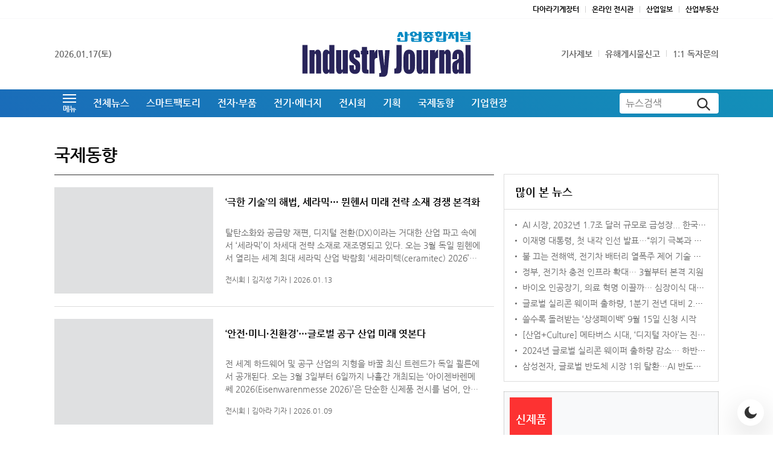

--- FILE ---
content_type: text/html; charset=UTF-8
request_url: https://industryjournal.co.kr/news/list.php?mn=international
body_size: 97786
content:
<!DOCTYPE html>
<html lang="ko" class="pc">
<head>


    <!-- Required meta tags -->
    <meta charset="utf-8">
          <meta name="viewport" content="width=1500">
    
    <meta property="og:title" content="국제동향 - 산업종합저널 " />
    <meta property="og:description" content="1991년 창간 산업전문 종합지, 대통령 표창 수상, 기술뉴스, 제품리뷰, 전시회정보 제공" />
    <meta property="og:image" content="//img.daara.co.kr/img/header_industryjournal.png" />
	<meta property="og:url" content="https://industryjournal.co.kr/news/list.php?mn=international" />
    <meta name="description" content="1991년 창간 산업전문 종합지, 대통령 표창 수상, 기술뉴스, 제품리뷰, 전시회정보 제공" />
    <meta name="naver-site-verification" content="17848c9c6170c2329388fd4bd52f40b69dc2acea" />
    <meta name="google-site-verification" content="1GefWGON_3grNnfUKW8FIZLBWsCf-tVppPm6xVUY3Sk" />
    <title>국제동향 - 산업종합저널 </title>
    <link rel="canonical" href="https://industryjournal.co.kr/news/list.php?mn=international" />
    <link rel="preconnect dns-prefetch" href="//www.youtube.com">
    <link rel="preconnect dns-prefetch" href="//img.daara.co.kr">
    <link rel="preconnect dns-prefetch" href="//pimg.daara.kr">
    <link rel="preconnect dns-prefetch" href="//pimg2.daara.kr">
    <link rel="preconnect dns-prefetch" href="//img.daara.kr">
    <link rel="preconnect dns-prefetch" href="//mc.daara.kr">
    <link rel="preconnect dns-prefetch" href="//www.google-analytics.com">
    <link rel="preconnect dns-prefetch" href="//couter.daara.co.kr">
    <link rel="preconnect dns-prefetch" href="//code.jquery.com">
    <link rel="preconnect dns-prefetch" href="//cdnjs.cloudflare.com">
    <link rel="shortcut icon" href="//img.daara.co.kr/img/ico/200905_cir_favicon_journal.png">
    <link rel="alternate" type="application/rss+xml" title="최신뉴스(다아라매거진)" href="//www.industryjournal.co.kr/rss.php" />
    <link id="bootstrapStyle" rel="stylesheet" type="text/css" href="/css/bootstrap.min.css?v=19">
    <link id="coreStyle" rel="stylesheet" type="text/css" href="/css/core.min.css?v=19">

        <link rel="stylesheet" href="../font/NanumGothic/nanumgothic.css">
        <script src="/js/jquery-3.5.1.min.js"></script>
    <script src="/js/bootstrap.bundle.min.js"></script>
    <script src="/js/jquery.lazy.min.js"></script>
    <script src="/js/jquery.lazy.plugins.min.js"></script>
    <script src="/js/kakao.min.js"></script>
    <script type="text/javascript" src="/js/sns.js"></script>
    <script type="text/javascript" src="/js/swiper-bundle.min.js"></script>

    <script src="/js/ellipsis.js"></script>
    <!-- Google tag (gtag.js) -->
    <script async src="https://www.googletagmanager.com/gtag/js?id=G-3LVXC2W9E9"></script>
    <script>
      window.dataLayer = window.dataLayer || [];
      function gtag(){dataLayer.push(arguments);}
      gtag('js', new Date());

      gtag('config', 'G-3LVXC2W9E9');
    </script>
    <!-- naver analytics -->
    <script type="text/javascript" src="//wcs.naver.net/wcslog.js"></script>
    <script type="text/javascript">
    if(!wcs_add) var wcs_add = {};
    wcs_add["wa"] = "8761151a36c120";
    if(window.wcs) {
    wcs_do();
    }
    </script>
    <!-- script type="text/javascript">

    var _gaq = _gaq || [];
    _gaq.push(['_setAccount', 'UA-18298135-34'],['_trackPageview']);
    _gaq.push(['zine._setAccount', 'UA-18298135-7'],['zine._trackPageview']);

    (function() {
        var ga = document.createElement('script'); ga.type = 'text/javascript'; ga.async = true;
        ga.src = ('https:' == document.location.protocol ? 'https://ssl' : 'http://www') + '.google-analytics.com/ga.js';
        var s = document.getElementsByTagName('script')[0]; s.parentNode.insertBefore(ga, s);
    })();

  </script -->
<style>
    .sub-ad01 img{ width: 100%;}
</style>

<script>

function adsBanner(seq,seq_m){
    var seq = window.matchMedia('(max-width:800px)').matches ? seq_m : seq;
    document.write('<sc'+'ript typ'+'e="tex'+'t/j'+'avas'+'cript" src="//ads.daara.co.kr/v.php?s_seq='+ seq +'"></s'+'cript>');
}

function openWin(file_URL, W_size, H_size, menubar_YN, status_YN, scroll_YN, resizable_YN,toolbar_YN, hotkeys_YN, left, top) {
        var w_option="";
        if(W_size=="fullscreen"){
            w_option = "fullscreen=yes";
        }else{
            (W_size)            ? w_option += "width="+W_size : w_option +="width=800";
            (W_size)            ? w_option +=",height="+H_size : w_option +=",height=600";
            (menubar_YN)    ? w_option +=",menubar="+menubar_YN : w_option +=",menubar=no";
            (status_YN)     ? w_option +=",status="+status_YN : w_option +=",status=no";
            (scroll_YN)         ? w_option +=",scrollbars="+scroll_YN : w_option +=",scrollbars=no";
            (resizable_YN)  ? w_option +=",resizable="+resizable_YN : w_option +=",resizable=no";
            (toolbar_YN)        ? w_option +=",toolbar="+toolbar_YN : w_option +=",toolbar=no";
            (hotkeys_YN)        ? w_option +=",hotkeys="+hotkeys_YN : w_option +=",hotkeys=no";
            (left)                  ? w_option +=",left="+left : "" ;
            (top)                   ? w_option +=",top="+top : "" ;
        }
        window.open(file_URL,'', w_option);
        return;
}

function setCookie(name,value,days) {
    var expires = "";
    if (days) {
        var date = new Date();
        date.setTime(date.getTime() + (days*24*60*60*1000));
        expires = "; expires=" + date.toUTCString();
    }
    document.cookie = name + "=" + (value || "")  + expires + "; path=/";
}
function getCookie(name) {
    var nameEQ = name + "=";
    var ca = document.cookie.split(';');
    for(var i=0;i < ca.length;i++) {
        var c = ca[i];
        while (c.charAt(0)==' ') c = c.substring(1,c.length);
        if (c.indexOf(nameEQ) == 0) return c.substring(nameEQ.length,c.length);
    }
    return null;
}
function eraseCookie(name) {
    document.cookie = name +'=; Path=/; Expires=Thu, 01 Jan 1970 00:00:01 GMT;';
}



    //get cookie
function getCookie_key(strKey, name) {
        var aCookie = document.cookie.split("; ");
        var keyCookie=""
        for (var i=0; i < aCookie.length; i++)
        {
            var aCrumb = aCookie[i].split("=");
            if (strKey == unescape(aCrumb[0]))
            keyCookie = unescape(unescape(aCookie[i].replace(aCrumb[0]+'=','')));
        }
        if(keyCookie!=""){
            var kCookie = keyCookie.split("&");
            for (var i=0; i < kCookie.length; i++)
            {
                var kCrumb = kCookie[i].split("=");
                if (name == kCrumb[0]){
                    return kCrumb[1];
                }
            }
            return ""   ;
        }
    }



    //set cookie - subkey
function setCookie_key( name, subkey, value, Dday, domain ) {
        var todayDate = new Date();
        if(Dday==null || Dday=='undefined') Dday=365;
        todayDate.setDate( todayDate.getDate()+Dday);

        var aCookie = document.cookie.split("; ");
        var keyCookie=""

        for (var i=0; i < aCookie.length; i++)
        {
            var aCrumb = aCookie[i].split("=");
            if (name == unescape(aCrumb[0]))
            keyCookie = unescape(unescape(aCookie[i].replace(aCrumb[0]+'=','')));
        }

        var cookie_str = subkey+'='+escape(escape( value ));

        if(keyCookie!="")
        {
            if(keyCookie.indexOf(subkey+"=") != -1)
            {
                var kCookie = keyCookie.split("&");
                var kCookie_temp=""
                //
                for (var i=0; i < kCookie.length; i++)
                {
                    var kCrumb = kCookie[i].split("=");
                    if (subkey != kCrumb[0])
                    {
                        if (kCookie_temp!="") kCookie_temp += "&";
                        kCookie_temp += kCrumb[0] +"="+ escape(escape( kCrumb[1] ));
                    }
                }
                if (kCookie_temp != "")
                {
                    cookie_str = kCookie_temp + '&'+subkey+'='+escape(escape( value ));
                }
                else
                {
                    cookie_str = subkey+'='+escape(escape( value ));
                }
            }
            else
            {
                cookie_str = escape(keyCookie) + '&'+subkey+'='+escape(escape( value ));
            }
        }
        if(domain=='undefined' || domain==null) domain="kidd.co.kr"
        document.cookie = name + "=" + cookie_str + "; path=/;expires="+ todayDate.toGMTString() +"; domain="+domain+";";
    }


        if (window.matchMedia && window.matchMedia('(prefers-color-scheme: dark)').matches) {
           document.documentElement.classList.add('is-dark-mode');
        }

        if(getCookie("darkMode") == "Y"){
            document.documentElement.classList.add('is-dark-mode');
        }

</script>

</head>
<body>
<header class="global-header">
    <div class="global-header-top border-bottom border-light">
        <div class="container">
            <div class="row">
                <div class="col">
                </div>
                <div class="col-auto">
                    <ul class="list-divider list-divider-gray font-weight-bold">
                        <li><a href="//daara.co.kr/" target="_blank">다아라기계장터</a></li>
                        <li><a href="//exhi.daara.co.kr/2020_daara" target="_blank">온라인 전시관</a></li>
                        <li><a href="//kidd.co.kr/" target="_blank">산업일보</a></li>
                        <li><a href="//land.daara.co.kr/" target="_blank">산업부동산</a></li>
                    </ul>
                </div>
            </div>
        </div>
    </div>

    <div class="global-header-bottom">
        <div class="container">
            <div class="row align-items-center">
                <div class="col">
                    
                    <div class="font-weight-bold">
                        2026.01.17(토)                    </div>
                    
                </div>
                <div class="col">
                    
                        <a href="/" class="site-logo">
                            <svg width="253" height="70" viewBox="0 0 253 70" fill="none" xmlns="http://www.w3.org/2000/svg"> <g clip-path="url(#clip0_2804_8704)"> <path d="M189.085 3.54001L189.195 3.40001L189.305 3.54001L192.305 7.45001H197.095L194.045 3.67001L193.875 3.45001H194.155H196.735V1.76001H181.685V3.45001H184.235H184.515L184.345 3.67001L181.295 7.45001H186.115L189.085 3.54001Z" fill="#0088C2"/> <path d="M147.205 5.67001L147.335 5.16001L147.465 5.68001L148.375 9.37001H152.545L149.305 1.76001H145.365L142.125 9.37001H146.255L147.205 5.67001Z" fill="#0088C2"/> <path d="M224.455 12.05H228.565L225.285 3.64001L225.215 3.45001H225.415H227.935V1.76001H218.745V3.45001H221.275H221.465L221.395 3.64001L218.125 12.05H222.225L223.215 7.55001L223.345 6.96001L223.475 7.55001L224.455 12.05Z" fill="#0088C2"/> <path d="M232.305 1.34H232.245H229.905V5H226.825V6.83H229.915V16.85H234.185V3.35C234.185 2.26 233.355 1.38 232.305 1.34Z" fill="#0088C2"/> <path d="M238.655 8.10001H238.715H246.215V6.47001L246.205 6.28001H240.925V1.67001H236.655V6.02001C236.655 7.15001 237.535 8.06001 238.665 8.10001H238.655Z" fill="#0088C2"/> <path d="M248.255 10.8V12.21H237.005V14.45C237.005 15.54 237.855 16.42 238.945 16.46H239.075H252.395V15.06H241.195V13.71H252.375V3.33C252.375 2.28 251.575 1.44 250.575 1.41H250.445H248.265V3.69H244.805V5.39H248.255V9.37H237.055V10.81H248.255V10.8Z" fill="#0088C2"/> <path d="M204.445 9.33C207.055 9.33 209.175 7.67 209.175 5.63C209.175 5.06 209.005 4.51 208.675 3.99L208.605 3.89H210.095V2.06H206.505V0.779999H202.235V2.05H198.845V3.88H200.265L200.195 3.98C199.865 4.5 199.705 5.05 199.705 5.62C199.705 7.66 201.825 9.32 204.435 9.32L204.445 9.33ZM204.405 3.88C205.075 3.88 205.615 4.67 205.615 5.64C205.615 6.61 205.075 7.4 204.405 7.4C203.735 7.4 203.195 6.61 203.195 5.64C203.195 4.67 203.735 3.88 204.405 3.88Z" fill="#0088C2"/> <path d="M157.915 5.12V3.31C157.915 2.28 157.125 1.44 156.115 1.41H155.985H153.785V14.75H147.275V10.89H142.775V14.46C142.775 15.55 143.625 16.43 144.715 16.47H144.845L155.905 16.44H155.985C156.875 16.4 157.645 15.78 157.865 14.92V14.86C157.865 14.86 157.905 14.73 157.925 14.58C157.925 14.48 157.925 14.47 157.925 14.42V12.11V6.82H160.635V5.12H157.895H157.915Z" fill="#0088C2"/> <path d="M191.165 6.38H187.265V8.53H181.145V10.36H184.135L184.035 10.47C183.375 11.18 183.025 12 183.025 12.85C183.025 15.25 185.795 17.2 189.215 17.2C192.635 17.2 195.405 15.25 195.405 12.85C195.405 12.01 195.055 11.18 194.395 10.47L194.285 10.36H197.135V8.53H191.175V6.38H191.165ZM191.705 12.96C191.705 14.45 190.605 15.65 189.255 15.65C187.905 15.65 186.805 14.44 186.805 12.96C186.805 11.74 187.555 10.67 188.625 10.36H188.645H189.895C190.965 10.68 191.715 11.74 191.715 12.96H191.705Z" fill="#0088C2"/> <path d="M215.635 14.69V14.63C215.635 14.63 215.635 14.59 215.635 14.58L215.615 6.75999H218.735V5.05999H215.605V4.68999C215.605 4.25999 215.475 2.79999 215.275 2.44999V2.42999H215.265C214.895 1.76999 214.335 1.37999 213.755 1.35999H213.635H211.385V11.82H204.955V10.18H200.815V14.47C200.815 15.53 201.645 16.41 202.695 16.48H202.825V16.5H213.785C214.765 16.46 215.555 15.69 215.615 14.71L215.635 14.69ZM211.375 15.05H204.975V13.23H211.375V15.05Z" fill="#0088C2"/> <path d="M179.055 14.69V14.63C179.055 14.63 179.055 14.59 179.055 14.58V3.44C179.055 2.3 178.185 1.38 177.075 1.34H177.015H174.585V4.82H172.365V4.76C172.065 2.73 169.705 1.19 166.875 1.19C163.835 1.19 161.365 2.98 161.365 5.18C161.365 7.38 163.835 9.17 166.875 9.17C169.065 9.17 171.045 8.23 171.925 6.77L171.945 6.74H174.585V11.99H167.675V10.1H163.405V14.45C163.405 15.54 164.265 16.45 165.345 16.52H165.405V16.54H177.155C178.175 16.5 178.985 15.7 179.055 14.69ZM167.105 7.37C166.255 7.37 165.555 6.39 165.555 5.18C165.555 3.97 166.255 2.99 167.105 2.99C167.955 2.99 168.655 3.97 168.655 5.18C168.655 6.39 167.955 7.37 167.105 7.37ZM174.605 14.97H167.685V13.52H174.605V14.97Z" fill="#0088C2"/> <path d="M8.3551 21.28H0.475098V64.29H8.3551V21.28Z" fill="#282459"/> <path d="M18.9852 29.03L18.8552 32.27C19.4052 30.98 20.0752 30.01 20.8652 29.36C21.6552 28.71 22.5752 28.39 23.6052 28.39C24.9052 28.39 25.9652 28.82 26.7852 29.69C27.6052 30.56 28.1352 31.65 28.3752 32.97C28.6152 34.29 28.7352 36.49 28.7352 39.57V64.28H21.1752V39.86C21.1752 37.44 21.1152 35.96 21.0052 35.43C20.8952 34.9 20.5852 34.63 20.0652 34.63C19.5452 34.63 19.1952 34.94 19.0552 35.55C18.9152 36.16 18.8452 37.8 18.8452 40.45V64.28H11.2852V29.03H18.9752H18.9852Z" fill="#282459"/> <path d="M48.535 21.28V64.29H40.975V61.73C40.255 62.79 39.495 63.59 38.695 64.12C37.895 64.66 37.065 64.92 36.185 64.92C35.015 64.92 33.995 64.48 33.135 63.61C32.275 62.73 31.725 61.72 31.475 60.57C31.235 59.42 31.105 57.54 31.105 54.94V38.44C31.105 35.73 31.225 33.81 31.475 32.68C31.715 31.55 32.275 30.55 33.145 29.69C34.015 28.83 35.065 28.4 36.275 28.4C37.215 28.4 38.065 28.64 38.845 29.12C39.625 29.6 40.335 30.32 40.965 31.27V21.28H48.525H48.535ZM40.975 37.91C40.975 36.61 40.895 35.75 40.745 35.31C40.585 34.87 40.275 34.65 39.815 34.65C39.355 34.65 39.065 34.85 38.905 35.25C38.745 35.65 38.675 36.54 38.675 37.92V55.19C38.675 56.62 38.755 57.57 38.905 58.02C39.055 58.47 39.345 58.7 39.765 58.7C40.255 58.7 40.575 58.45 40.735 57.94C40.895 57.43 40.975 56.2 40.975 54.23V37.92V37.91Z" fill="#282459"/> <path d="M68.565 29.03V64.28H60.875L61.005 61.35C60.485 62.54 59.835 63.43 59.065 64.02C58.295 64.61 57.415 64.91 56.415 64.91C55.275 64.91 54.335 64.63 53.585 64.06C52.835 63.49 52.285 62.74 51.925 61.8C51.565 60.86 51.345 59.88 51.265 58.87C51.175 57.85 51.135 55.82 51.135 52.8V29.02H58.695V53.01C58.695 55.76 58.755 57.39 58.875 57.9C58.995 58.41 59.315 58.67 59.835 58.67C60.395 58.67 60.725 58.4 60.835 57.87C60.945 57.34 60.995 55.63 60.995 52.74V29.02H68.555L68.565 29.03Z" fill="#282459"/> <path d="M86.7151 40.29H80.0151V38.38C80.0151 36.75 79.9451 35.72 79.8151 35.28C79.6851 34.85 79.3551 34.63 78.8351 34.63C78.4151 34.63 78.0951 34.83 77.8851 35.23C77.6751 35.63 77.5651 36.23 77.5651 37.02C77.5651 38.1 77.6151 38.9 77.7251 39.4C77.8351 39.9 78.1451 40.46 78.6751 41.06C79.2051 41.66 80.2951 42.54 81.9451 43.69C84.1451 45.21 85.5851 46.65 86.2651 47.99C86.9551 49.34 87.2951 51.29 87.2951 53.86C87.2951 56.73 87.0351 58.89 86.5051 60.35C85.9851 61.81 85.1051 62.94 83.8751 63.73C82.6451 64.52 81.1651 64.91 79.4351 64.91C77.5151 64.91 75.8751 64.49 74.5051 63.64C73.1351 62.79 72.1951 61.64 71.6851 60.19C71.1751 58.74 70.9151 56.54 70.9151 53.6V51.9H77.6151V54.13C77.6151 56.03 77.6951 57.25 77.8651 57.82C78.0351 58.38 78.3651 58.67 78.8651 58.67C79.4051 58.67 79.7751 58.48 79.9851 58.1C80.1951 57.72 80.3051 56.92 80.3051 55.7C80.3051 54.02 80.1651 52.96 79.8951 52.53C79.6051 52.11 78.1451 50.85 75.4951 48.76C73.2751 46.99 71.9151 45.38 71.4351 43.94C70.9451 42.5 70.7051 40.78 70.7051 38.8C70.7051 35.98 70.9651 33.91 71.4951 32.57C72.0151 31.23 72.9051 30.2 74.1651 29.47C75.4151 28.75 76.8751 28.38 78.5351 28.38C80.1951 28.38 81.5851 28.68 82.7351 29.27C83.8851 29.86 84.7751 30.65 85.3951 31.62C86.0151 32.59 86.3851 33.5 86.5151 34.33C86.6451 35.16 86.7151 36.46 86.7151 38.24V40.28V40.29Z" fill="#282459"/> <path d="M97.2952 24.33V29.88H99.3352V35.45H97.2952V54.31C97.2952 56.63 97.3752 57.93 97.5452 58.19C97.7152 58.45 98.4152 58.59 99.6552 58.59V64.28H96.6052C94.8852 64.28 93.6552 64.17 92.9152 63.97C92.1752 63.77 91.5352 63.3 90.9652 62.56C90.4052 61.83 90.0552 60.99 89.9152 60.04C89.7752 59.09 89.7052 56.87 89.7052 53.36V35.46H88.0752V29.89H89.7052V24.34H97.2852L97.2952 24.33Z" fill="#282459"/> <path d="M108.555 29.03L108.255 33.66C109.355 30.34 110.945 28.58 113.025 28.39V40.8C111.645 40.8 110.625 41.07 109.975 41.6C109.325 42.13 108.925 42.87 108.775 43.82C108.625 44.77 108.555 46.95 108.555 50.37V64.29H100.995V29.03H108.555Z" fill="#282459"/> <path d="M131.235 29.03L129.075 54.53C128.735 58.57 128.445 61.32 128.215 62.79C127.985 64.26 127.605 65.47 127.065 66.43C126.525 67.38 125.785 68.09 124.825 68.54C123.875 68.99 122.345 69.22 120.245 69.22H115.665V63.59C116.845 63.59 117.595 63.51 117.935 63.34C118.275 63.17 118.435 62.8 118.435 62.21C118.435 61.93 118.275 60.69 117.965 58.52L113.825 29.04H120.685L123.165 52.84L124.375 29.04H131.215L131.235 29.03Z" fill="#282459"/> <path d="M149.215 21.28V50.02C149.215 54.32 149.185 57.09 149.115 58.32C149.055 59.55 148.765 60.66 148.265 61.65C147.755 62.64 147.075 63.33 146.205 63.71C145.335 64.09 144.035 64.29 142.285 64.29H138.335V56.77C138.805 56.82 139.155 56.85 139.365 56.85C139.925 56.85 140.365 56.65 140.695 56.27C141.015 55.88 141.205 55.4 141.255 54.84C141.305 54.27 141.335 53.18 141.335 51.54V21.29H149.215V21.28Z" fill="#282459"/> <path d="M169.145 41.41V50.04C169.145 53.21 169.035 55.54 168.805 57.02C168.585 58.5 168.095 59.88 167.365 61.16C166.625 62.45 165.685 63.39 164.525 64C163.375 64.61 162.045 64.92 160.545 64.92C158.875 64.92 157.455 64.66 156.295 64.14C155.135 63.61 154.235 62.83 153.595 61.77C152.955 60.72 152.495 59.44 152.215 57.95C151.945 56.45 151.805 54.21 151.805 51.22V42.19C151.805 38.92 152.055 36.36 152.555 34.52C153.055 32.67 153.955 31.2 155.245 30.09C156.545 28.97 158.205 28.41 160.225 28.41C161.925 28.41 163.375 28.77 164.595 29.49C165.815 30.21 166.745 31.14 167.415 32.29C168.075 33.44 168.525 34.63 168.775 35.85C169.015 37.07 169.135 38.93 169.135 41.43M161.585 38.76C161.585 36.95 161.515 35.82 161.375 35.35C161.235 34.88 160.945 34.65 160.495 34.65C160.045 34.65 159.745 34.89 159.595 35.35C159.445 35.82 159.375 36.96 159.375 38.76V54.67C159.375 56.33 159.455 57.42 159.595 57.92C159.745 58.42 160.035 58.67 160.475 58.67C160.915 58.67 161.225 58.44 161.365 57.98C161.505 57.52 161.585 56.53 161.585 55V38.75V38.76Z" fill="#282459"/> <path d="M188.945 29.03V64.28H181.255L181.385 61.35C180.865 62.54 180.215 63.43 179.445 64.02C178.675 64.61 177.795 64.91 176.795 64.91C175.655 64.91 174.715 64.63 173.965 64.06C173.215 63.49 172.665 62.74 172.305 61.8C171.945 60.86 171.725 59.88 171.645 58.87C171.555 57.85 171.515 55.82 171.515 52.8V29.02H179.075V53.01C179.075 55.76 179.135 57.39 179.255 57.9C179.375 58.41 179.695 58.67 180.225 58.67C180.785 58.67 181.115 58.4 181.225 57.87C181.335 57.34 181.385 55.63 181.385 52.74V29.02H188.945V29.03Z" fill="#282459"/> <path d="M199.215 29.03L198.915 33.66C200.015 30.34 201.605 28.58 203.685 28.39V40.8C202.295 40.8 201.285 41.07 200.635 41.6C199.985 42.13 199.585 42.87 199.435 43.82C199.285 44.77 199.215 46.95 199.215 50.37V64.29H191.655V29.03H199.215Z" fill="#282459"/> <path d="M213.065 29.03L212.935 32.27C213.485 30.98 214.155 30.01 214.945 29.36C215.735 28.71 216.655 28.39 217.685 28.39C218.985 28.39 220.045 28.82 220.865 29.69C221.685 30.56 222.215 31.65 222.455 32.97C222.695 34.29 222.815 36.49 222.815 39.57V64.28H215.255V39.86C215.255 37.44 215.195 35.96 215.085 35.43C214.975 34.9 214.665 34.63 214.145 34.63C213.625 34.63 213.275 34.94 213.135 35.55C212.995 36.16 212.925 37.8 212.925 40.45V64.28H205.365V29.03H213.055H213.065Z" fill="#282459"/> <path d="M232.175 42.69H225.085V40.32C225.085 37.6 225.305 35.49 225.745 34.01C226.185 32.53 227.075 31.23 228.415 30.09C229.745 28.96 231.485 28.39 233.615 28.39C236.175 28.39 238.105 29.04 239.395 30.32C240.695 31.6 241.475 33.18 241.735 35.05C241.995 36.91 242.125 40.76 242.125 46.59V64.29H234.775V61.15C234.315 62.41 233.715 63.35 232.985 63.98C232.255 64.61 231.385 64.92 230.375 64.92C229.055 64.92 227.845 64.39 226.735 63.34C225.625 62.29 225.075 59.98 225.075 56.42V53.53C225.075 50.89 225.365 49.09 225.955 48.13C226.545 47.18 227.995 46.06 230.315 44.78C232.795 43.4 234.125 42.47 234.305 41.99C234.475 41.51 234.565 40.54 234.565 39.07C234.565 37.23 234.465 36.03 234.275 35.47C234.085 34.91 233.765 34.63 233.315 34.63C232.805 34.63 232.485 34.86 232.365 35.33C232.245 35.8 232.175 37.01 232.175 38.98V42.68V42.69ZM234.575 47.52C233.365 48.78 232.665 49.83 232.465 50.68C232.275 51.53 232.175 52.75 232.175 54.35C232.175 56.17 232.255 57.35 232.425 57.88C232.595 58.41 232.925 58.68 233.425 58.68C233.925 58.68 234.205 58.47 234.355 58.06C234.495 57.64 234.575 56.55 234.575 54.78V47.53V47.52Z" fill="#282459"/> <path d="M252.525 21.28H244.735V64.29H252.525V21.28Z" fill="#282459"/> </g> <defs> <clipPath id="clip0_2804_8704"> <rect width="252.05" height="68.44" fill="white" transform="translate(0.475098 0.779999)"/> </clipPath> </defs> </svg>
                        </a>
                    
                </div>
                <div class="col">
                                        <ul class="ml-auto list-divider list-divider-gray font-weight-bold justify-content-end">
                        <li><a href="../company/fieldnews.html" data-sn="fieldnews">기사제보</a></li>
                        <li><a href="../company/report.html" data-sn="report">유해게시물신고</a></li>
                        <li><a href="../company/question.html" data-sn="question">1:1 독자문의</a></li>
                    </ul>
                    

                </div>
            </div>
        </div>
    </div>

</header>


<div class="global-nav mb-4 sticky-top">
    <div class="inner">
        <div class="container">
            <div class="row align-items-center">
                <div class="col">
                    <div class="">
                        <ul class="global-nav-list">
                                                        <li class="l1">
                                <div class="menu-trigger">
    <a role="button" id="globalMenuLink" data-toggle="dropdown" aria-haspopup="true" aria-expanded="false" class="l1a"><div class="inner"><span>메뉴</span></div></a>
    <div class="dropdown-menu" aria-labelledby="globalMenuLink">
        <div class="row">
        
            <div class="col">
                <ul class="gnb-sub-menu-list">
                   
					
					
					
					    <li><a href="/news/list.php" target="_self">전체뉴스</a></li>
                            <li><a href="/news/list.php?mn=smartfactory" target="_self">스마트팩토리</a></li>
                            <li><a href="/news/list.php?mn=electronic" target="_self">전자·부품</a></li>
                            <li><a href="/news/list.php?mn=energy" target="_self">전기·에너지</a></li>
							<li><a href="/news/list.php?mn=exhi" target="_self">전시회</a></li>
							<li><a href="/news/list.php?mn=issue" target="_self">기획</a></li>
							<li><a href="/news/list.php?mn=international" target="_self">국제동향</a></li>
                            <li><a href="/news/list.php?mn=corporation" target="_self">기업현장</a></li>
					
					
                </ul>
            </div>
        <div class="col">
                <ul class="gnb-sub-menu-list">
                    <li><a href="../company/intro.html" data-sn="intro" target="_self">매거진소개</a></li>
                    <li><a href="../company/partner.html" data-sn="partner" target="_self">제휴미디어/문의</a></li>
                    <li><a href="../company/adguide.html" data-sn="adguide" target="_self">광고문의</a></li>
                    <li><a href="../company/subscriptions.html" data-sn="subscriptions" target="_self">정기구독안내</a></li>
                </ul>
            </div>
             
       <div class="col">
                <ul class="gnb-sub-menu-list">
                    <li><a href="../company/fieldnews.html" data-sn="fieldnews" target="_self">기사제보</a></li>
                    <li><a href="../company/report.html" data-sn="report" target="_self">유해게시물신고</a></li>
                    <li><a href="../company/question.html" data-sn="question" target="_self">1:1 독자문의</a></li>
                
                </ul>
                            </div>
        </div>
    </div>
</div>                            </li>
                                                        <li class=" l1" data-mn="ALL"><a class="l1a" href="/news/list.php"><span>전체뉴스</span></a></li>
                            <li class=" l1" data-mn="smartfactory"><a class="l1a" href="/news/list.php?mn=smartfactory"><span>스마트팩토리</span></a></li>
                            <li class=" l1" data-mn="electronic"><a class="l1a" href="/news/list.php?mn=electronic"><span>전자·부품</span></a></li>
                            <li class=" l1" data-mn="energy"><a class="l1a" href="/news/list.php?mn=energy"><span>전기·에너지</span></a></li>
                            <li class=" l1" data-mn="exhi"><a class="l1a" href="/news/list.php?mn=exhi"><span>전시회</span></a></li>
                            <li class="l1" data-mn="issue"><a class="l1a" href="/news/list.php?mn=issue"><span>기획</span></a></li>
                            <li class="l1" data-mn="international"><a class="l1a" href="/news/list.php?mn=international"><span>국제동향</span></a></li>
                            <li class="l1" data-mn="corporation"><a class="l1a" href="/news/list.php?mn=corporation"><span>기업현장</span></a></li>


                        </ul>

                    </div>
                </div>

                                <div class="col-auto">
                      <form name="sch_form" id="sch_form" method="get" class="global-search" action="../search/index.php">
                        <div class="row no-gutters align-items-center h-100">
                            <div class="col pl-2">
                                <label for="form_find" class="sr-only">뉴스검색</label>
                                <input type="text" name="key" value="" id="form_find" class="w-100" placeholder="뉴스검색">
                            </div>
                            <div class="col-auto pr-2">
                                <button type="submit"><img width="22" height="21" src="//img.daara.co.kr/zine/svg/icon_search.svg" alt="검색아이콘"></button>
                            </div>
                        </div>
                    </form>                </div>
                
            </div>
        </div>
    </div>
</div>

<script>
    function rudr_favorite(a) {
        pageTitle = document.title;
        pageURL = document.location;
        try {
            // Internet Explorer solution
            eval("window.external.AddFa-vorite(pageURL, pageTitle)".replace(/-/g, ''));
        }
        catch (e) {
            try {
                // Mozilla Firefox solution
                window.sidebar.addPanel(pageTitle, pageURL, "");
            }
            catch (e) {
                // Opera solution
                if (typeof (opera) == "object") {
                    a.rel = "sidebar";
                    a.title = pageTitle;
                    a.url = pageURL;
                    return true;
                } else {
                    // The rest browsers (i.e Chrome, Safari)
                    alert((navigator.userAgent.toLowerCase().indexOf('mac') != -1 ? 'Cmd' : 'Ctrl') + '+D 키를 눌러 즐겨찾기에 등록하실 수 있습니다.');
                }
            }
        }
        return false;
    }
</script>
<div id="wrapper">

<script>
    $(document).ready(function(){
    var $win = $(window);
    var top = $(window).scrollTop(); // 현재 스크롤바의 위치값을 반환합니다.
    var speed = 500; // 따라다닐 속도 : "slow", "normal", or "fast" or numeric(단위:msec)
    var easing = 'linear'; // 따라다니는 방법 기본 두가지 linear, swing
    var $layer = $('.side-wrap'); // 레이어 셀렉팅
            var layerTopOffset = 40; // 레이어 높이 상한선, 단위:px
    

    // 스크롤 바를 내린 상태에서 리프레시 했을 경우를 위해
    if (top < 120){
        $layer.css({'top': layerTopOffset});
    }
    else{
        $layer.css({'top': top - (90 - layerTopOffset)});
     }
     $layer.addClass("active");


    //스크롤이벤트가 발생하면
    $(window).scroll(function(){
        yPosition = $win.scrollTop();
        if (yPosition < 120){
            yPosition = layerTopOffset
        }
        else{
            yPosition = $win.scrollTop() - (90 - layerTopOffset); //이부분을 조정해서 화면에 보이도록 맞추세요
        }

        $layer.animate({"top":yPosition }, {duration:speed, easing:easing, queue:false});
    });

    });
</script>


<div class="container mt-3">
    <div class="row row-8">

        <div class="col-8">
            <h1 class="mb-3">국제동향</h1>
            <div id="data-newslist" class="border-top border-bottom border-dark">
                                

                <a class="news-item news-item-style-4" href="/news/244627">
                    <div class="inner">
                        <div class="row no-gutters">
                                                        <div class="col-auto">
                                <div class="news-item-image-wrapper "> <div class="news-item-image lazy" data-src="//pimg3.daara.co.kr/kidd/photo/2026/01/13/thumbs/thumb_520390_1768293416_48.jpg"></div></div>
                            </div>
                                                        <div class="col minw-0">
                                <div class="news-item-content">
                                    <h3 class="news-item-title text-body text-truncate-js mb-4" data-showline="1">‘극한 기술’의 해법, 세라믹… 뮌헨서 미래 전략 소재 경쟁 본격화</h3>
                                    <p class="news-item-desc text-muted text-truncate-js" data-showline="3">탈탄소화와 공급망 재편, 디지털 전환(DX)이라는 거대한 산업 파고 속에서 ‘세라믹’이 차세대 전략 소재로 재조명되고 있다. 오는 3월 독일 뮌헨에서 열리는 세계 최대 세라믹 산업 박람회 ‘세라미텍(ceramitec) 2026’은 세라믹을 단순한 부품 소재를 넘어, 글로벌 산업 경쟁력을 좌우하는 핵심</p>
                                    <div class="news-item-bottom text-secondary">
                                        <div class="row no-gutters">
                                            <div class="col-auto eq-0">전시회</div>
                                            <div class="col-auto eq-1">김지성 기자</div>
                                            <div class="col-auto eq-2">2026.01.13</div>
                                        </div>
                                    </div>
                                </div>
                            </div>
                        </div>
                    </div>
                </a>



                                

                <a class="news-item news-item-style-4" href="/news/244586">
                    <div class="inner">
                        <div class="row no-gutters">
                                                        <div class="col-auto">
                                <div class="news-item-image-wrapper "> <div class="news-item-image lazy" data-src="//pimg3.daara.co.kr/kidd/photo/2026/01/09/thumbs/thumb_520390_1767915675_61.jpg"></div></div>
                            </div>
                                                        <div class="col minw-0">
                                <div class="news-item-content">
                                    <h3 class="news-item-title text-body text-truncate-js mb-4" data-showline="1">‘안전·미니·친환경’…글로벌 공구 산업 미래 엿본다</h3>
                                    <p class="news-item-desc text-muted text-truncate-js" data-showline="3">전 세계 하드웨어 및 공구 산업의 지형을 바꿀 최신 트렌드가 독일 쾰른에서 공개된다. 오는 3월 3일부터 6일까지 나흘간 개최되는 ‘아이젠바렌메쎄 2026(Eisenwarenmesse 2026)’은 단순한 신제품 전시를 넘어, 안전과 효율, 지속 가능성이라는 산업계의 새로운 화두를 제시할 전망이다.

주최 측은</p>
                                    <div class="news-item-bottom text-secondary">
                                        <div class="row no-gutters">
                                            <div class="col-auto eq-0">전시회</div>
                                            <div class="col-auto eq-1">김아라 기자</div>
                                            <div class="col-auto eq-2">2026.01.09</div>
                                        </div>
                                    </div>
                                </div>
                            </div>
                        </div>
                    </div>
                </a>



                                

                <a class="news-item news-item-style-4" href="/news/244561">
                    <div class="inner">
                        <div class="row no-gutters">
                                                        <div class="col-auto">
                                <div class="news-item-image-wrapper "> <div class="news-item-image lazy" data-src="//pimg3.daara.co.kr/kidd/photo/2026/01/07/thumbs/thumb_520390_1767768452_61.jpg"></div></div>
                            </div>
                                                        <div class="col minw-0">
                                <div class="news-item-content">
                                    <h3 class="news-item-title text-body text-truncate-js mb-4" data-showline="1">[글로벌 산업 트렌드] AI는 ‘인프라’로, 제조는 ‘저탄소·보안’으로… 판 커진 글로벌 산업 투자</h3>
                                    <p class="news-item-desc text-muted text-truncate-js" data-showline="3">글로벌 제조·인프라 투자는 저탄소 연료·전력 인프라에 집중되고, 공장 데이터·보안 규정은 조달 조건을 넘어 ‘설계·개발 프로세스’로 내려오고 있다. AI는 칩 경쟁을 넘어 데이터센터 전력·냉각·자본 조달까지 포함한 ‘인프라 경쟁’으로 재편되는 흐름이 확인된다. 


산업기계·설비·플</p>
                                    <div class="news-item-bottom text-secondary">
                                        <div class="row no-gutters">
                                            <div class="col-auto eq-0">동향</div>
                                            <div class="col-auto eq-1">박재영 기자</div>
                                            <div class="col-auto eq-2">2026.01.07</div>
                                        </div>
                                    </div>
                                </div>
                            </div>
                        </div>
                    </div>
                </a>



                                

                <a class="news-item news-item-style-4" href="/news/244522">
                    <div class="inner">
                        <div class="row no-gutters">
                                                        <div class="col-auto">
                                <div class="news-item-image-wrapper "> <div class="news-item-image lazy" data-src="//pimg3.daara.co.kr/kidd/photo/2026/01/02/thumbs/thumb_520390_1767346262_63.jpg"></div></div>
                            </div>
                                                        <div class="col minw-0">
                                <div class="news-item-content">
                                    <h3 class="news-item-title text-body text-truncate-js mb-4" data-showline="1">CES 2026 개막... '피지컬 AI' 화두로 160개국 기술 각축전</h3>
                                    <p class="news-item-desc text-muted text-truncate-js" data-showline="3">미국 라스베이거스에서 6일(현지시간) 막을 올리는 CES 2026은 혁신가들의 등장(Innovators Show Up)을 주제로 기술의 미래를 현실로 끌어온 기업들의 각축장이 될 전망이다. 

160여 개국 수천 개 기업이 참가하는 세계 최대 가전·정보기술(IT) 전시회에서 올해 주목받는 핵심 키워드는 피지컬 </p>
                                    <div class="news-item-bottom text-secondary">
                                        <div class="row no-gutters">
                                            <div class="col-auto eq-0">전시회</div>
                                            <div class="col-auto eq-1">김지성 기자</div>
                                            <div class="col-auto eq-2">2026.01.03</div>
                                        </div>
                                    </div>
                                </div>
                            </div>
                        </div>
                    </div>
                </a>



                                

                <a class="news-item news-item-style-4" href="/news/244315">
                    <div class="inner">
                        <div class="row no-gutters">
                                                        <div class="col-auto">
                                <div class="news-item-image-wrapper "> <div class="news-item-image lazy" data-src="//pimg3.daara.co.kr/kidd/photo/2025/12/16/thumbs/thumb_520390_1765865332_21.png"></div></div>
                            </div>
                                                        <div class="col minw-0">
                                <div class="news-item-content">
                                    <h3 class="news-item-title text-body text-truncate-js mb-4" data-showline="1">[글로벌 산업 트렌드] 제조업, ‘기계’ 중심에서 ‘데이터·지능’으로 대전환</h3>
                                    <p class="news-item-desc text-muted text-truncate-js" data-showline="3">[글로벌 산업 트렌드] 제조업, ‘기계’ 중심에서 ‘데이터·지능’으로 대전환
AI·IoT·자동화 결합, 설비 투자 및 공장 운영 방식 재편 WEF '등대공장' 등 제조 혁신 가속… 

글로벌 제조업이 기계 중심의 생산 체계에서 데이터와 지능 기반의 구조로 급격히 이동하고 있다. AI, IoT, 자동</p>
                                    <div class="news-item-bottom text-secondary">
                                        <div class="row no-gutters">
                                            <div class="col-auto eq-0">동향</div>
                                            <div class="col-auto eq-1">박재영 기자</div>
                                            <div class="col-auto eq-2">2025.12.16</div>
                                        </div>
                                    </div>
                                </div>
                            </div>
                        </div>
                    </div>
                </a>



                                

                <a class="news-item news-item-style-4" href="/news/244266">
                    <div class="inner">
                        <div class="row no-gutters">
                                                        <div class="col-auto">
                                <div class="news-item-image-wrapper "> <div class="news-item-image lazy" data-src="//pimg3.daara.co.kr/kidd/photo/2025/12/11/thumbs/thumb_520390_1765415956_62.jpg"></div></div>
                            </div>
                                                        <div class="col minw-0">
                                <div class="news-item-content">
                                    <h3 class="news-item-title text-body text-truncate-js mb-4" data-showline="1">"딥페이크, 48시간 내 지워라"… 美, 피해자가 직접 삭제 명령</h3>
                                    <p class="news-item-desc text-muted text-truncate-js" data-showline="3">미국에서 딥페이크 성범죄 영상물을 피해자가 직접 플랫폼에 삭제 요청할 수 있고, 플랫폼은 48시간 이내에 이를 반드시 지워야 하는 강력한 연방법이 제정됐다. 경찰 수사나 법원 판결을 기다리지 않고 피해자가 즉각적으로 유포를 차단할 수 있는 길이 열린 셈이다.

국회도서관은 최근 ‘외국입법정</p>
                                    <div class="news-item-bottom text-secondary">
                                        <div class="row no-gutters">
                                            <div class="col-auto eq-0">동향</div>
                                            <div class="col-auto eq-1">김지운 기자</div>
                                            <div class="col-auto eq-2">2025.12.12</div>
                                        </div>
                                    </div>
                                </div>
                            </div>
                        </div>
                    </div>
                </a>



                                

                <a class="news-item news-item-style-4" href="/news/244230">
                    <div class="inner">
                        <div class="row no-gutters">
                                                        <div class="col-auto">
                                <div class="news-item-image-wrapper "> <div class="news-item-image lazy" data-src="//pimg3.daara.co.kr/kidd/photo/2025/12/09/thumbs/thumb_520390_1765240931_54.jpg"></div></div>
                            </div>
                                                        <div class="col minw-0">
                                <div class="news-item-content">
                                    <h3 class="news-item-title text-body text-truncate-js mb-4" data-showline="1">내년 전 세계 전기차 1억 1천600만 대 달린다… "관세 장벽에도 30% 급증"</h3>
                                    <p class="news-item-desc text-muted text-truncate-js" data-showline="3">내년 전 세계 도로 위를 달리는 전기차(EV) 수가 1억 대를 돌파할 전망이다. 미국 정부의 관세 장벽과 각국의 보조금 축소 움직임에도 불구하고, 전기차 시장의 양적 성장은 멈추지 않을 것으로 보인다.

비즈니스·기술 분석 기업 가트너(Gartner)는 5일 발표한 보고서에서 2026년 전</p>
                                    <div class="news-item-bottom text-secondary">
                                        <div class="row no-gutters">
                                            <div class="col-auto eq-0">전기</div>
                                            <div class="col-auto eq-1">조준상 기자</div>
                                            <div class="col-auto eq-2">2025.12.09</div>
                                        </div>
                                    </div>
                                </div>
                            </div>
                        </div>
                    </div>
                </a>



                                

                <a class="news-item news-item-style-4" href="/news/244133">
                    <div class="inner">
                        <div class="row no-gutters">
                                                        <div class="col-auto">
                                <div class="news-item-image-wrapper "> <div class="news-item-image lazy" data-src="//pimg3.daara.co.kr/kidd/photo/2025/12/01/thumbs/thumb_520390_1764554315_53.jpg"></div></div>
                            </div>
                                                        <div class="col minw-0">
                                <div class="news-item-content">
                                    <h3 class="news-item-title text-body text-truncate-js mb-4" data-showline="1">'한계를 넘어'… 글로벌 복합소재 전시회 JEC WORLD 2026 내년 3월 개최</h3>
                                    <p class="news-item-desc text-muted text-truncate-js" data-showline="3">세계 최대 규모 복합소재 전시회 'JEC WORLD 2026'이 내년 3월 10일부터 12일까지 프랑스 파리 노르 빌팽트(Paris-Nord Villepinte) 전시장에서 막을 올린다. 100여 개국 1천400개 이상의 기업이 참가하고 4만 6천여 명의 전문 방문객이 찾을 전망이다.

JEC WORLD는 산업 혁신과 비즈니스 </p>
                                    <div class="news-item-bottom text-secondary">
                                        <div class="row no-gutters">
                                            <div class="col-auto eq-0">전시회</div>
                                            <div class="col-auto eq-1">김지성 기자</div>
                                            <div class="col-auto eq-2">2025.12.01</div>
                                        </div>
                                    </div>
                                </div>
                            </div>
                        </div>
                    </div>
                </a>



                                

                <a class="news-item news-item-style-4" href="/news/244060">
                    <div class="inner">
                        <div class="row no-gutters">
                                                        <div class="col-auto">
                                <div class="news-item-image-wrapper "> <div class="news-item-image lazy" data-src="//pimg3.daara.co.kr/kidd/photo/2025/11/25/thumbs/thumb_520390_1764045754_28.jpg"></div></div>
                            </div>
                                                        <div class="col minw-0">
                                <div class="news-item-content">
                                    <h3 class="news-item-title text-body text-truncate-js mb-4" data-showline="1">40주년 NEPCON JAPAN, 도쿄 빅사이트 전관 사용… 1,850개 기업 '역대 최대'</h3>
                                    <p class="news-item-desc text-muted text-truncate-js" data-showline="3">세계 전자·기술 산업을 대표하는 전문 전시회 ‘NEPCON JAPAN’이 40주년을 맞아 역대 최대 규모로 개최된다. RX Japan은 동시 개최 전시회를 포함해 약 1천850개 이상의 기업이 참가하는 'NEPCON JAPAN 2026' 전시회를 내년 1월 21일부터 23일까지 도쿄 빅사이트 전체를 사용하여 개최한다고 25일 </p>
                                    <div class="news-item-bottom text-secondary">
                                        <div class="row no-gutters">
                                            <div class="col-auto eq-0">전시회</div>
                                            <div class="col-auto eq-1">김지성 기자</div>
                                            <div class="col-auto eq-2">2025.11.25</div>
                                        </div>
                                    </div>
                                </div>
                            </div>
                        </div>
                    </div>
                </a>



                                

                <a class="news-item news-item-style-4" href="/news/244059">
                    <div class="inner">
                        <div class="row no-gutters">
                                                        <div class="col-auto">
                                <div class="news-item-image-wrapper "> <div class="news-item-image lazy" data-src="//pimg3.daara.co.kr/kidd/photo/2025/11/25/thumbs/thumb_520390_1764043365_45.jpg"></div></div>
                            </div>
                                                        <div class="col minw-0">
                                <div class="news-item-content">
                                    <h3 class="news-item-title text-body text-truncate-js mb-4" data-showline="1">[글로벌 산업 트렌드] 기계에서 지능으로… '글로벌 제조업의 방향이 바뀌고 있다'</h3>
                                    <p class="news-item-desc text-muted text-truncate-js" data-showline="3">글로벌 제조업계는 AI·로봇 통합 기술 확산과 함께 북미·아시아 지역 중심으로 설비 투자를 강화하고 있다. 스마트팩토리와 산업용 IoT를 통해 연결성과 자동화를 동시에 추구하는 흐름이 뚜렷하며, 사이버 보안 및 AI 융합 기반의 디지털 전환 전략이 급부상 중이다.

산업기계·설비·플랜트
글로</p>
                                    <div class="news-item-bottom text-secondary">
                                        <div class="row no-gutters">
                                            <div class="col-auto eq-0">동향</div>
                                            <div class="col-auto eq-1">박재영 기자</div>
                                            <div class="col-auto eq-2">2025.11.25</div>
                                        </div>
                                    </div>
                                </div>
                            </div>
                        </div>
                    </div>
                </a>



                            </div>


                            <div class="mt-5">
            <div class="pageNaviList"><ul class="notranslate pagination pagination-sm justify-content-center mb-0"><li class="page-item"><a class="page-link" href="javascript:void(0);"><span class="lnr lnr-chevron-left"></span><span class="sr-only">이전페이지</span></a></li><li class="page-item active"><span class="page-link">1</span></li><li class="page-item"><a class="page-link" href="?mn=international&page=2"><span>2</span></a></li><li class="page-item"><a class="page-link" href="?mn=international&page=3"><span>3</span></a></li><li class="page-item"><a class="page-link" href="?mn=international&page=4"><span>4</span></a></li><li class="page-item"><a class="page-link" href="?mn=international&page=5"><span>5</span></a></li><li class="page-item"><a class="page-link" href="?mn=international&page=6"><span>6</span></a></li><li class="page-item"><a class="page-link" href="?mn=international&page=7"><span>7</span></a></li><li class="page-item"><a class="page-link" href="?mn=international&page=8"><span>8</span></a></li><li class="page-item"><a class="page-link" href="?mn=international&page=9"><span>9</span></a></li><li class="page-item"><a class="page-link" href="?mn=international&page=10"><span>10</span></a></li><li class="page-item"><a class="page-link" href="?mn=international&page=11"><span class="lnr lnr-chevron-right"></span><span class="sr-only">다음페이지</span></a></li></ul></div>            </div>
                        <!--더보기 버튼-->

            <hr class="mobile-divider" />
						        </div>

        <div class="col-4">


            <!-- 우측 메뉴 -->
            <div class="sub-right">
            
            <div class="sub-ad01 border-inner mt-5 mb-3" >
                <script>adsBanner(75,391)</script>
            </div>
            <hr class="mobile-divider" />
            <div  class="mb-3">
            
<div class="box h-100">
                    <div class="box-header">
                        <h2 class="m-0">많이 본 뉴스</h2>
                    </div>
                    <div class="box-content">
                        <ul class="ordered-list">
                            
                            <li class="mid-con_item_wrap_item"><h3 class="h4 mb-0 font-weight-normal text-truncate"><a class="text-muted" href="/news/240372">AI 시장, 2032년 1.7조 달러 규모로 급성장... 한국 기업 '기회의 문' 열리나</a></h3></li>

                            
                            <li class="mid-con_item_wrap_item"><h3 class="h4 mb-0 font-weight-normal text-truncate"><a class="text-muted" href="/news/241846">이재명 대통령, 첫 내각 인선 발표…“위기 극복과 국민통합 이끌 적임자들”</a></h3></li>

                            
                            <li class="mid-con_item_wrap_item"><h3 class="h4 mb-0 font-weight-normal text-truncate"><a class="text-muted" href="/news/241295">불 끄는 전해액, 전기차 배터리 열폭주 제어 기술 확보</a></h3></li>

                            
                            <li class="mid-con_item_wrap_item"><h3 class="h4 mb-0 font-weight-normal text-truncate"><a class="text-muted" href="/news/240597">정부, 전기차 충전 인프라 확대… 3월부터 본격 지원</a></h3></li>

                            
                            <li class="mid-con_item_wrap_item"><h3 class="h4 mb-0 font-weight-normal text-truncate"><a class="text-muted" href="/news/240179">바이오 인공장기, 의료 혁명 이끌까… 심장이식 대기자들에게 희망</a></h3></li>

                            
                            <li class="mid-con_item_wrap_item"><h3 class="h4 mb-0 font-weight-normal text-truncate"><a class="text-muted" href="/news/241866">글로벌 실리콘 웨이퍼 출하량, 1분기 전년 대비 2.2% 증가</a></h3></li>

                            
                            <li class="mid-con_item_wrap_item"><h3 class="h4 mb-0 font-weight-normal text-truncate"><a class="text-muted" href="/news/242977">쓸수록 돌려받는 ‘상생페이백’ 9월 15일 신청 시작</a></h3></li>

                            
                            <li class="mid-con_item_wrap_item"><h3 class="h4 mb-0 font-weight-normal text-truncate"><a class="text-muted" href="/news/241207">[산업+Culture] 메타버스 시대, ‘디지털 자아’는 진짜 나일까</a></h3></li>

                            
                            <li class="mid-con_item_wrap_item"><h3 class="h4 mb-0 font-weight-normal text-truncate"><a class="text-muted" href="/news/240599">2024년 글로벌 실리콘 웨이퍼 출하량 감소… 하반기 회복 전망</a></h3></li>

                            
                            <li class="mid-con_item_wrap_item"><h3 class="h4 mb-0 font-weight-normal text-truncate"><a class="text-muted" href="/news/240273">삼성전자, 글로벌 반도체 시장 1위 탈환…AI 반도체·메모리 시장 성장세</a></h3></li>

                                                    </ul>
                    </div>

                </div>

            </div>
            <hr class="mobile-divider" />
            <div class="mb-3">
                          <div class="news-item  news-item-style-2 border-inside-collapse border-bottom-0">
                <div class="inner">

                    <a href="/news/237038"  class="news-item-image-wrapper">
                            <div class="news-item-image lazy" data-src="//pimg3.daara.co.kr/kidd/photo/2024/06/12/thumbs/thumb_168126_1718168168_34.jpg"></div>
                        <h2 class="news-item-category bg-red"><span>신제품</span></h2>
                    </a>

                    <div class="news-item-content">
                        <div class="row align-items-center">
                                <div class="col">
                                    <div class="news-item-title">
                                       <h3 class="m-0"><a class="text-body text-truncate-js" data-showline="2" href="/news/237038">온세미, 데이터센터 에너지 효율 향상 위한 전력 솔루션 공개</a></h3>
                                    </div>
                                </div>
                                <div class="col-auto">
                                    <a href="/news/237038" class="small text-muted text-nowrap has-show-more-arrow-right">더보기</a>
                                </div>
                         </div>
                    </div>
                 </div>
              </div>
            </div>
            <hr class="mobile-divider" />
            <div  class="mb-3">
                          <div class="news-item  news-item-style-2 border-inside-collapse border-bottom-0">
                <div class="inner">

                    <a href="/news/244644"  class="news-item-image-wrapper">
                            <div class="news-item-image lazy" data-src="//pimg3.daara.co.kr/kidd/photo/2026/01/15/thumbs/thumb_520390_1768434028_64.jpg"></div>
                        <h2 class="news-item-category bg-green"><span>기업<br/>소식</span></h2>
                    </a>

                    <div class="news-item-content">
                        <div class="row align-items-center">
                                <div class="col">
                                    <div class="news-item-title">
                                       <h3 class="m-0"><a class="text-body text-truncate-js" data-showline="2" href="/news/244644">영하 50도·영상 60도 ‘거뜬’…한화비전, 중동서 ‘극한 AI 카메라’ 첫선</a></h3>
                                    </div>
                                </div>
                                <div class="col-auto">
                                    <a href="/news/244644" class="small text-muted text-nowrap has-show-more-arrow-right">더보기</a>
                                </div>
                         </div>
                    </div>
                 </div>
              </div>
            </div>
            <hr class="mobile-divider" />
            <div class="sub-ad01 border-inner mb-3">
                <script>adsBanner(389,392)</script>
            </div>

            <hr class="mobile-divider" />
            <div class="mt-1">
                       <div class="box mb-3">
                    <div class="box-header">
                        <h2 class="mb-0">산업전시회 일정</h2>
                    </div>

                    <div class="box-content">
                        <form id="exhiScheForm" name="exhiScheForm">
                            <input type="hidden" name="area1" value="i" />
                            <input type="hidden" name="page" value="1" />
                            <div class="search-form-navy border-primary mb-3">
                                <div class="row no-gutters h-100 align-items-center">
                                    <div class="col pl-2">
                                        <input type="text" name="find_exhi" id="form_find_exhi" placeholder="전시회명칭으로 검색" title="검색어를 입력하세요" class="w-100">
                                    </div>
                                    <div class="col-auto pr-2">
                                        <button type="submit"><img width="22" height="21" src="//img.daara.co.kr/zine/svg/icon_search.svg" alt="검색아이콘"></button>
                                    </div>
                                </div>
                            </div>



                            <ul class="nav nav-pills nav-fill calendar_select_area mb-2">
                                <li class="nav-item">
                                    <a class="nav-link active" href="#" data-val="i">국내</a>
                                </li>
                                <li class="nav-item">
                                    <a class="nav-link" href="#" data-val="o">해외</a>
                                </li>
                            </ul>



                            <div class="row row-8 mb-3">
                                <div class="col">
                                    <select name="year" title="년도 선택하기" class="form-control">
                                                                                                                        <option value="2026" selected>2026년</option>
                                                                                <option value="2025" >2025년</option>
                                                                                <option value="2024" >2024년</option>
                                                                                <option value="2023" >2023년</option>
                                                                                <option value="2022" >2022년</option>
                                                                                <option value="2021" >2021년</option>
                                                                                <option value="2020" >2020년</option>
                                                                                <option value="2019" >2019년</option>
                                                                                <option value="2018" >2018년</option>
                                                                                <option value="2017" >2017년</option>
                                                                                <option value="2016" >2016년</option>
                                                                                <option value="2015" >2015년</option>
                                                                                <option value="2014" >2014년</option>
                                                                                <option value="2013" >2013년</option>
                                                                                <option value="2012" >2012년</option>
                                                                                <option value="2011" >2011년</option>
                                                                                <option value="2010" >2010년</option>
                                                                                <option value="2009" >2009년</option>
                                                                                <option value="2008" >2008년</option>
                                                                                <option value="2007" >2007년</option>
                                                                                <option value="2006" >2006년</option>
                                                                                <option value="2005" >2005년</option>
                                                                            </select>
                                </div>
                                <div class="col">
                                    <select name="month" title="월 선택하기" class="form-control act-side-sche-month">
                                                                                <option value="1" selected>1월</option>
                                                                                <option value="2" >2월</option>
                                                                                <option value="3" >3월</option>
                                                                                <option value="4" >4월</option>
                                                                                <option value="5" >5월</option>
                                                                                <option value="6" >6월</option>
                                                                                <option value="7" >7월</option>
                                                                                <option value="8" >8월</option>
                                                                                <option value="9" >9월</option>
                                                                                <option value="10" >10월</option>
                                                                                <option value="11" >11월</option>
                                                                                <option value="12" >12월</option>
                                                                            </select>
                                </div>
                            </div>
                        </form>




                        <div class="event-list">
                        </div>
                        <nav class="event-list-pager mt-3">
                        </nav>



                    </div>

                </div>

                <hr class="mobile-divider" />
                <div class="box">

                    <div class="box-header">
                        <h2 class="mb-0">미리가보는 전시회</h2>
                    </div>
                    <div class="box-content">
                        <form id="o2oFairSearch">
                            <div class="row row-8 mb-2">
                                <div class="col-5">
                                    <select name="year" title="년도 선택하기" onchange="getExhiList(this.value,'act-side-sche-list');" class="form-control">
                                                                                <option value="2026" >2026년</option>
                                                                                <option value="2025" >2025년</option>
                                                                                <option value="2024" >2024년</option>
                                                                                <option value="2023" >2023년</option>
                                                                                <option value="2022" >2022년</option>
                                                                                <option value="2021" >2021년</option>
                                                                                <option value="2020" >2020년</option>
                                                                                <option value="2019" >2019년</option>
                                                                                <option value="2018" >2018년</option>
                                                                                <option value="2017" >2017년</option>
                                                                                <option value="2016" >2016년</option>
                                                                                <option value="2015" >2015년</option>
                                                                                <option value="2014" >2014년</option>
                                                                                <option value="2013" >2013년</option>
                                                                                <option value="2012" >2012년</option>
                                                                                <option value="2011" >2011년</option>
                                                                                <option value="2010" >2010년</option>
                                                                                <option value="2009" >2009년</option>
                                                                                <option value="2008" >2008년</option>
                                                                                <option value="2007" >2007년</option>
                                                                                <option value="2006" >2006년</option>
                                                                                <option value="2005" >2005년</option>
                                                                            </select>
                                </div>
                                <div class="col">
                                    <select id="act-side-sche-list" title="전시회 선택하기" class="form-control">
                                    </select>
                                </div>
                            </div>
                            <button type="submit" class="btn btn-block btn-primary">보기</button>
                        </form>

                    </div>
                </div>
                <hr class="mobile-divider" />

            </div>
<script>
function getExhiList(v, id) {
        $('#'+id).html('<option value="">전시회 선택</option>');
        $.ajax({
            type:'get',
            url:'/include/getExhiList.php',
            data:'dt='+v+'&opt2=Y',
            dataType:'json',
            success:function(data) {
                var dt = data.data;

                for(var i = 0; i < dt.length; i++) {
                    $('#'+id).append('<option value="'+dt[i].idx+'" data-domain="'+dt[i].domain_nm+'">'+dt[i].exhi_name+'</option>');
                }
            }
        });
    }
    getExhiList('2019','act-side-sche-list');

    $("#o2oFairSearch").submit(function(e){
        e.preventDefault();

        if($('#act-side-sche-list').val() != '') {
            if($('#act-side-sche-list option:selected').attr("data-domain") != '')
                window.open("http://"+$('#act-side-sche-list option:selected').attr("data-domain")+".daaraexpo.com","_blank");
            else
                location.href = "/exhi/exhibit/view.php?idx=" + $('#act-side-sche-list').val();
        }
    });

    function getSideExhiSche(pg) {
        document.exhiScheForm.page.value = pg;
        $('#exhiScheForm').submit();
    }

    $('#exhiScheForm').submit(function() {
        var yy = document.exhiScheForm.year.value;
        var cur_pg = document.exhiScheForm.page.value;

        //$('.act-side-exhi-sche').html('');
        //$('.act-side-exhi-sche-pg').html('');

        $.ajax({
            type:'get',
            url:'/include/getExhiScheList.php',
            data:$('#exhiScheForm').serialize(),
            dataType:'json',
            success:function(data) {
                var dt = data.data;
                str='';
                for(var i = 0; i < dt.length; i++) {
                    str += '<div class="event-list-item">';
                    str += '<div class="event-list-item-name text-truncate"><a href="//'+dt[i].url+'" target="_blank" class="text-body">'+dt[i].title.replace(yy ,'')+'</a></div>';
                    str += '<div class="row event-list-item-bottom">';
                    str += '<div class="col-auto eq-0">';
                    str += '<div class="event-list-item-date text-muted">'+((dt[i].term.indexOf('.00') < 0)?dt[i].term:'')+'</div>';
                    str += '</div>';
                    str += '<div class="col eq-1">';
                    str += '<div class="text-truncate event-list-item-place text-muted">'+dt[i].area2+'</div>';
                    str += '</div>';
                    str += '</div>';
                    str += '</div>';

                }
                $('.event-list').html(str);

                var pg = '';
                if(dt.length>0){
                pg += '<ul class="pagination pagination-sm justify-content-center mb-0">';
                if(parseInt(dt[0].st_pg,10) > 1) pg += '<li class="page-item"><a class="page-link" href="javascript:getSideExhiSche('+(parseInt(dt[0].st_pg,10)-1)+');" class="btn-prev"><span class="lnr lnr-chevron-left"></span><span class="sr-only">이전페이지</span></a></li>';

                for(var i = parseInt(dt[0].st_pg,10); i < parseInt(dt[0].st_pg,10) + 5; i++) {
                    if(i > parseInt(dt[0].total_pg,10)) break;
                    if(i == cur_pg) pg += '<li class="page-item active"><a class="page-link" href="javascript:void(0);">'+i+'</a></li>';
                    else pg += '<li class="page-item"><a class="page-link" href="javascript:getSideExhiSche('+i+');">'+i+'</a></li>';
                }
                if(parseInt(dt[0].st_pg,10) + 5 <= parseInt(dt[0].total_pg,10)) pg += '<li class="page-item"><a class="page-link" href="javascript:getSideExhiSche('+(parseInt(dt[0].st_pg,5)+5)+');" class="btn-next"><span class="lnr lnr-chevron-right"></span><span class="sr-only">다음페이지</span></a></li>';

                pg += '</ul>';

                }
                $('.event-list-pager').html(pg);
            }
        });

        return false;
    });

    $(".calendar_select_area a").click(function (e) {
        e.preventDefault();
        $(".calendar_select_area a").removeClass("active");
        $(this).addClass("active");
        document.exhiScheForm.find_exhi.value = '';
        document.exhiScheForm.area1.value = $(this).attr("data-val");
        document.exhiScheForm.page.value = '1';
        $('#exhiScheForm').submit();
    });

    $('.act-side-sche-month').on("change", function() {
        document.exhiScheForm.find_exhi.value = '';
        document.exhiScheForm.page.value = '1';
        $('#exhiScheForm').submit();
    });

    getSideExhiSche(1);
</script>
            </div>
						

        </div>
        </div>
    </div>
</div>



<script>
$('#act-newslist').click(function(e){
    var page = parseInt($(this).attr('data-page'));
    var total_page = parseInt($(this).attr('data-totalpage'));
    var next_page = page+1;
    if(next_page>total_page){    alert('더 이상 데이타가 없습니다.');
        $('#act-newslist').remove();
    // else if(next_page==2){
    //     $('#data-newslist .news-item').show();
    }
     else{
        $.get(location.pathname,'act=list&pagesize=6&mn=international&page='+next_page,function(data){
             $('#data-newslist').append(data);
             truncate();

        });
    }
    $(this).attr('data-page', next_page);
});
</script>
﻿<footer class="global-footer mt-5">

    <div class="footer-top-menu mb-1">
        <div class="container">
            <ul>
                <li><a href="/company/intro.html" class="act-log" data-sn="intro" target="_self">매체소개</a></li>
                <li><a href="/company/partner.html" class="act-log" data-sn="partner" target="_self">제휴미디어/문의</a></li>
                <li><a href="/company/adguide.html" class="act-log" data-sn="adguide" target="_self">광고문의</a></li>
                <li><a href="/company/subscriptions.html" class="act-log" data-sn="subscriptions" target="_self">정기구독안내</a></li>
                                <li><a href="/ethics/industry-effort/" class="act-log" data-sn="coc" target="_self">윤리강령</a></li>
                <li><a href="/company/copyright.html" class="act-log" data-sn="copyright" target="_self">저작권정책</a></li>
                <li><a href="/company/privacy.html" class="act-log" data-sn="privacy" target="_self"><b>개인정보취급방침</b></a></li>
                <li><a href="/company/policy.html" class="act-log policy" data-sn="policy" target="_self">청소년보호책임자 : 허은철</a></li>
                <li><a href="/company/editing_role.html" class="act-log" data-sn="editing_role" target="_self">편집규약 및 편집위원회</a></li>
                <li><a href="/company/deliberation_rules.html" class="act-log" data-sn="" target="_self">인터넷신문 기사심의규정</a></li>
                <li><a href="/company/protection_rights.html" class="act-log" data-sn="rights" target="_self">독자권익위원회</a></li>
                <li><a href="/company/grievance.html" class="act-log" data-sn="grievance" target="_self">고충처리인</a></li>
            </ul>
        </div>
    </div>
    <div class="pt-3 pb-4">
        <div class="container">
            <div class="row align-items-center mb-3">
                <div class="col-auto">
                    <a href="/" class="footer-logo">
                        <svg width="253" height="70" viewBox="0 0 253 70" fill="none" xmlns="http://www.w3.org/2000/svg"> <g clip-path="url(#clip0_2804_8704)"> <path d="M189.085 3.54001L189.195 3.40001L189.305 3.54001L192.305 7.45001H197.095L194.045 3.67001L193.875 3.45001H194.155H196.735V1.76001H181.685V3.45001H184.235H184.515L184.345 3.67001L181.295 7.45001H186.115L189.085 3.54001Z" fill="#0088C2"/> <path d="M147.205 5.67001L147.335 5.16001L147.465 5.68001L148.375 9.37001H152.545L149.305 1.76001H145.365L142.125 9.37001H146.255L147.205 5.67001Z" fill="#0088C2"/> <path d="M224.455 12.05H228.565L225.285 3.64001L225.215 3.45001H225.415H227.935V1.76001H218.745V3.45001H221.275H221.465L221.395 3.64001L218.125 12.05H222.225L223.215 7.55001L223.345 6.96001L223.475 7.55001L224.455 12.05Z" fill="#0088C2"/> <path d="M232.305 1.34H232.245H229.905V5H226.825V6.83H229.915V16.85H234.185V3.35C234.185 2.26 233.355 1.38 232.305 1.34Z" fill="#0088C2"/> <path d="M238.655 8.10001H238.715H246.215V6.47001L246.205 6.28001H240.925V1.67001H236.655V6.02001C236.655 7.15001 237.535 8.06001 238.665 8.10001H238.655Z" fill="#0088C2"/> <path d="M248.255 10.8V12.21H237.005V14.45C237.005 15.54 237.855 16.42 238.945 16.46H239.075H252.395V15.06H241.195V13.71H252.375V3.33C252.375 2.28 251.575 1.44 250.575 1.41H250.445H248.265V3.69H244.805V5.39H248.255V9.37H237.055V10.81H248.255V10.8Z" fill="#0088C2"/> <path d="M204.445 9.33C207.055 9.33 209.175 7.67 209.175 5.63C209.175 5.06 209.005 4.51 208.675 3.99L208.605 3.89H210.095V2.06H206.505V0.779999H202.235V2.05H198.845V3.88H200.265L200.195 3.98C199.865 4.5 199.705 5.05 199.705 5.62C199.705 7.66 201.825 9.32 204.435 9.32L204.445 9.33ZM204.405 3.88C205.075 3.88 205.615 4.67 205.615 5.64C205.615 6.61 205.075 7.4 204.405 7.4C203.735 7.4 203.195 6.61 203.195 5.64C203.195 4.67 203.735 3.88 204.405 3.88Z" fill="#0088C2"/> <path d="M157.915 5.12V3.31C157.915 2.28 157.125 1.44 156.115 1.41H155.985H153.785V14.75H147.275V10.89H142.775V14.46C142.775 15.55 143.625 16.43 144.715 16.47H144.845L155.905 16.44H155.985C156.875 16.4 157.645 15.78 157.865 14.92V14.86C157.865 14.86 157.905 14.73 157.925 14.58C157.925 14.48 157.925 14.47 157.925 14.42V12.11V6.82H160.635V5.12H157.895H157.915Z" fill="#0088C2"/> <path d="M191.165 6.38H187.265V8.53H181.145V10.36H184.135L184.035 10.47C183.375 11.18 183.025 12 183.025 12.85C183.025 15.25 185.795 17.2 189.215 17.2C192.635 17.2 195.405 15.25 195.405 12.85C195.405 12.01 195.055 11.18 194.395 10.47L194.285 10.36H197.135V8.53H191.175V6.38H191.165ZM191.705 12.96C191.705 14.45 190.605 15.65 189.255 15.65C187.905 15.65 186.805 14.44 186.805 12.96C186.805 11.74 187.555 10.67 188.625 10.36H188.645H189.895C190.965 10.68 191.715 11.74 191.715 12.96H191.705Z" fill="#0088C2"/> <path d="M215.635 14.69V14.63C215.635 14.63 215.635 14.59 215.635 14.58L215.615 6.75999H218.735V5.05999H215.605V4.68999C215.605 4.25999 215.475 2.79999 215.275 2.44999V2.42999H215.265C214.895 1.76999 214.335 1.37999 213.755 1.35999H213.635H211.385V11.82H204.955V10.18H200.815V14.47C200.815 15.53 201.645 16.41 202.695 16.48H202.825V16.5H213.785C214.765 16.46 215.555 15.69 215.615 14.71L215.635 14.69ZM211.375 15.05H204.975V13.23H211.375V15.05Z" fill="#0088C2"/> <path d="M179.055 14.69V14.63C179.055 14.63 179.055 14.59 179.055 14.58V3.44C179.055 2.3 178.185 1.38 177.075 1.34H177.015H174.585V4.82H172.365V4.76C172.065 2.73 169.705 1.19 166.875 1.19C163.835 1.19 161.365 2.98 161.365 5.18C161.365 7.38 163.835 9.17 166.875 9.17C169.065 9.17 171.045 8.23 171.925 6.77L171.945 6.74H174.585V11.99H167.675V10.1H163.405V14.45C163.405 15.54 164.265 16.45 165.345 16.52H165.405V16.54H177.155C178.175 16.5 178.985 15.7 179.055 14.69ZM167.105 7.37C166.255 7.37 165.555 6.39 165.555 5.18C165.555 3.97 166.255 2.99 167.105 2.99C167.955 2.99 168.655 3.97 168.655 5.18C168.655 6.39 167.955 7.37 167.105 7.37ZM174.605 14.97H167.685V13.52H174.605V14.97Z" fill="#0088C2"/> <path d="M8.3551 21.28H0.475098V64.29H8.3551V21.28Z" fill="#282459"/> <path d="M18.9852 29.03L18.8552 32.27C19.4052 30.98 20.0752 30.01 20.8652 29.36C21.6552 28.71 22.5752 28.39 23.6052 28.39C24.9052 28.39 25.9652 28.82 26.7852 29.69C27.6052 30.56 28.1352 31.65 28.3752 32.97C28.6152 34.29 28.7352 36.49 28.7352 39.57V64.28H21.1752V39.86C21.1752 37.44 21.1152 35.96 21.0052 35.43C20.8952 34.9 20.5852 34.63 20.0652 34.63C19.5452 34.63 19.1952 34.94 19.0552 35.55C18.9152 36.16 18.8452 37.8 18.8452 40.45V64.28H11.2852V29.03H18.9752H18.9852Z" fill="#282459"/> <path d="M48.535 21.28V64.29H40.975V61.73C40.255 62.79 39.495 63.59 38.695 64.12C37.895 64.66 37.065 64.92 36.185 64.92C35.015 64.92 33.995 64.48 33.135 63.61C32.275 62.73 31.725 61.72 31.475 60.57C31.235 59.42 31.105 57.54 31.105 54.94V38.44C31.105 35.73 31.225 33.81 31.475 32.68C31.715 31.55 32.275 30.55 33.145 29.69C34.015 28.83 35.065 28.4 36.275 28.4C37.215 28.4 38.065 28.64 38.845 29.12C39.625 29.6 40.335 30.32 40.965 31.27V21.28H48.525H48.535ZM40.975 37.91C40.975 36.61 40.895 35.75 40.745 35.31C40.585 34.87 40.275 34.65 39.815 34.65C39.355 34.65 39.065 34.85 38.905 35.25C38.745 35.65 38.675 36.54 38.675 37.92V55.19C38.675 56.62 38.755 57.57 38.905 58.02C39.055 58.47 39.345 58.7 39.765 58.7C40.255 58.7 40.575 58.45 40.735 57.94C40.895 57.43 40.975 56.2 40.975 54.23V37.92V37.91Z" fill="#282459"/> <path d="M68.565 29.03V64.28H60.875L61.005 61.35C60.485 62.54 59.835 63.43 59.065 64.02C58.295 64.61 57.415 64.91 56.415 64.91C55.275 64.91 54.335 64.63 53.585 64.06C52.835 63.49 52.285 62.74 51.925 61.8C51.565 60.86 51.345 59.88 51.265 58.87C51.175 57.85 51.135 55.82 51.135 52.8V29.02H58.695V53.01C58.695 55.76 58.755 57.39 58.875 57.9C58.995 58.41 59.315 58.67 59.835 58.67C60.395 58.67 60.725 58.4 60.835 57.87C60.945 57.34 60.995 55.63 60.995 52.74V29.02H68.555L68.565 29.03Z" fill="#282459"/> <path d="M86.7151 40.29H80.0151V38.38C80.0151 36.75 79.9451 35.72 79.8151 35.28C79.6851 34.85 79.3551 34.63 78.8351 34.63C78.4151 34.63 78.0951 34.83 77.8851 35.23C77.6751 35.63 77.5651 36.23 77.5651 37.02C77.5651 38.1 77.6151 38.9 77.7251 39.4C77.8351 39.9 78.1451 40.46 78.6751 41.06C79.2051 41.66 80.2951 42.54 81.9451 43.69C84.1451 45.21 85.5851 46.65 86.2651 47.99C86.9551 49.34 87.2951 51.29 87.2951 53.86C87.2951 56.73 87.0351 58.89 86.5051 60.35C85.9851 61.81 85.1051 62.94 83.8751 63.73C82.6451 64.52 81.1651 64.91 79.4351 64.91C77.5151 64.91 75.8751 64.49 74.5051 63.64C73.1351 62.79 72.1951 61.64 71.6851 60.19C71.1751 58.74 70.9151 56.54 70.9151 53.6V51.9H77.6151V54.13C77.6151 56.03 77.6951 57.25 77.8651 57.82C78.0351 58.38 78.3651 58.67 78.8651 58.67C79.4051 58.67 79.7751 58.48 79.9851 58.1C80.1951 57.72 80.3051 56.92 80.3051 55.7C80.3051 54.02 80.1651 52.96 79.8951 52.53C79.6051 52.11 78.1451 50.85 75.4951 48.76C73.2751 46.99 71.9151 45.38 71.4351 43.94C70.9451 42.5 70.7051 40.78 70.7051 38.8C70.7051 35.98 70.9651 33.91 71.4951 32.57C72.0151 31.23 72.9051 30.2 74.1651 29.47C75.4151 28.75 76.8751 28.38 78.5351 28.38C80.1951 28.38 81.5851 28.68 82.7351 29.27C83.8851 29.86 84.7751 30.65 85.3951 31.62C86.0151 32.59 86.3851 33.5 86.5151 34.33C86.6451 35.16 86.7151 36.46 86.7151 38.24V40.28V40.29Z" fill="#282459"/> <path d="M97.2952 24.33V29.88H99.3352V35.45H97.2952V54.31C97.2952 56.63 97.3752 57.93 97.5452 58.19C97.7152 58.45 98.4152 58.59 99.6552 58.59V64.28H96.6052C94.8852 64.28 93.6552 64.17 92.9152 63.97C92.1752 63.77 91.5352 63.3 90.9652 62.56C90.4052 61.83 90.0552 60.99 89.9152 60.04C89.7752 59.09 89.7052 56.87 89.7052 53.36V35.46H88.0752V29.89H89.7052V24.34H97.2852L97.2952 24.33Z" fill="#282459"/> <path d="M108.555 29.03L108.255 33.66C109.355 30.34 110.945 28.58 113.025 28.39V40.8C111.645 40.8 110.625 41.07 109.975 41.6C109.325 42.13 108.925 42.87 108.775 43.82C108.625 44.77 108.555 46.95 108.555 50.37V64.29H100.995V29.03H108.555Z" fill="#282459"/> <path d="M131.235 29.03L129.075 54.53C128.735 58.57 128.445 61.32 128.215 62.79C127.985 64.26 127.605 65.47 127.065 66.43C126.525 67.38 125.785 68.09 124.825 68.54C123.875 68.99 122.345 69.22 120.245 69.22H115.665V63.59C116.845 63.59 117.595 63.51 117.935 63.34C118.275 63.17 118.435 62.8 118.435 62.21C118.435 61.93 118.275 60.69 117.965 58.52L113.825 29.04H120.685L123.165 52.84L124.375 29.04H131.215L131.235 29.03Z" fill="#282459"/> <path d="M149.215 21.28V50.02C149.215 54.32 149.185 57.09 149.115 58.32C149.055 59.55 148.765 60.66 148.265 61.65C147.755 62.64 147.075 63.33 146.205 63.71C145.335 64.09 144.035 64.29 142.285 64.29H138.335V56.77C138.805 56.82 139.155 56.85 139.365 56.85C139.925 56.85 140.365 56.65 140.695 56.27C141.015 55.88 141.205 55.4 141.255 54.84C141.305 54.27 141.335 53.18 141.335 51.54V21.29H149.215V21.28Z" fill="#282459"/> <path d="M169.145 41.41V50.04C169.145 53.21 169.035 55.54 168.805 57.02C168.585 58.5 168.095 59.88 167.365 61.16C166.625 62.45 165.685 63.39 164.525 64C163.375 64.61 162.045 64.92 160.545 64.92C158.875 64.92 157.455 64.66 156.295 64.14C155.135 63.61 154.235 62.83 153.595 61.77C152.955 60.72 152.495 59.44 152.215 57.95C151.945 56.45 151.805 54.21 151.805 51.22V42.19C151.805 38.92 152.055 36.36 152.555 34.52C153.055 32.67 153.955 31.2 155.245 30.09C156.545 28.97 158.205 28.41 160.225 28.41C161.925 28.41 163.375 28.77 164.595 29.49C165.815 30.21 166.745 31.14 167.415 32.29C168.075 33.44 168.525 34.63 168.775 35.85C169.015 37.07 169.135 38.93 169.135 41.43M161.585 38.76C161.585 36.95 161.515 35.82 161.375 35.35C161.235 34.88 160.945 34.65 160.495 34.65C160.045 34.65 159.745 34.89 159.595 35.35C159.445 35.82 159.375 36.96 159.375 38.76V54.67C159.375 56.33 159.455 57.42 159.595 57.92C159.745 58.42 160.035 58.67 160.475 58.67C160.915 58.67 161.225 58.44 161.365 57.98C161.505 57.52 161.585 56.53 161.585 55V38.75V38.76Z" fill="#282459"/> <path d="M188.945 29.03V64.28H181.255L181.385 61.35C180.865 62.54 180.215 63.43 179.445 64.02C178.675 64.61 177.795 64.91 176.795 64.91C175.655 64.91 174.715 64.63 173.965 64.06C173.215 63.49 172.665 62.74 172.305 61.8C171.945 60.86 171.725 59.88 171.645 58.87C171.555 57.85 171.515 55.82 171.515 52.8V29.02H179.075V53.01C179.075 55.76 179.135 57.39 179.255 57.9C179.375 58.41 179.695 58.67 180.225 58.67C180.785 58.67 181.115 58.4 181.225 57.87C181.335 57.34 181.385 55.63 181.385 52.74V29.02H188.945V29.03Z" fill="#282459"/> <path d="M199.215 29.03L198.915 33.66C200.015 30.34 201.605 28.58 203.685 28.39V40.8C202.295 40.8 201.285 41.07 200.635 41.6C199.985 42.13 199.585 42.87 199.435 43.82C199.285 44.77 199.215 46.95 199.215 50.37V64.29H191.655V29.03H199.215Z" fill="#282459"/> <path d="M213.065 29.03L212.935 32.27C213.485 30.98 214.155 30.01 214.945 29.36C215.735 28.71 216.655 28.39 217.685 28.39C218.985 28.39 220.045 28.82 220.865 29.69C221.685 30.56 222.215 31.65 222.455 32.97C222.695 34.29 222.815 36.49 222.815 39.57V64.28H215.255V39.86C215.255 37.44 215.195 35.96 215.085 35.43C214.975 34.9 214.665 34.63 214.145 34.63C213.625 34.63 213.275 34.94 213.135 35.55C212.995 36.16 212.925 37.8 212.925 40.45V64.28H205.365V29.03H213.055H213.065Z" fill="#282459"/> <path d="M232.175 42.69H225.085V40.32C225.085 37.6 225.305 35.49 225.745 34.01C226.185 32.53 227.075 31.23 228.415 30.09C229.745 28.96 231.485 28.39 233.615 28.39C236.175 28.39 238.105 29.04 239.395 30.32C240.695 31.6 241.475 33.18 241.735 35.05C241.995 36.91 242.125 40.76 242.125 46.59V64.29H234.775V61.15C234.315 62.41 233.715 63.35 232.985 63.98C232.255 64.61 231.385 64.92 230.375 64.92C229.055 64.92 227.845 64.39 226.735 63.34C225.625 62.29 225.075 59.98 225.075 56.42V53.53C225.075 50.89 225.365 49.09 225.955 48.13C226.545 47.18 227.995 46.06 230.315 44.78C232.795 43.4 234.125 42.47 234.305 41.99C234.475 41.51 234.565 40.54 234.565 39.07C234.565 37.23 234.465 36.03 234.275 35.47C234.085 34.91 233.765 34.63 233.315 34.63C232.805 34.63 232.485 34.86 232.365 35.33C232.245 35.8 232.175 37.01 232.175 38.98V42.68V42.69ZM234.575 47.52C233.365 48.78 232.665 49.83 232.465 50.68C232.275 51.53 232.175 52.75 232.175 54.35C232.175 56.17 232.255 57.35 232.425 57.88C232.595 58.41 232.925 58.68 233.425 58.68C233.925 58.68 234.205 58.47 234.355 58.06C234.495 57.64 234.575 56.55 234.575 54.78V47.53V47.52Z" fill="#282459"/> <path d="M252.525 21.28H244.735V64.29H252.525V21.28Z" fill="#282459"/> </g> <defs> <clipPath id="clip0_2804_8704"> <rect width="252.05" height="68.44" fill="white" transform="translate(0.475098 0.779999)"/> </clipPath> </defs> </svg>
                    </a>
                </div>
      
                <div class="col-auto">
                    <div>(08217) 서울 구로구 경인로 53길 15, 업무A동 7층 (구로동, 중앙유통단지) <span class="divider"></span><span style="margin:0 0 0 2px">대표전화 : 1588-0914</span></div>
                    <div>
                        사업자등록번호 : 113-81-39299 <span class="bar"></span> 통신판매업신고 : 제2004-01499호 <span class="divider"></span> 등록번호 : 구로 라00047 <span class="divider"></span> 발행/편집인 : 김영환
                    </div>
                </div>
				<div class="col-auto" style="padding-left:88px">					
						<img width="150" src="//img.daara.co.kr/zine/images/logo/magazine_2025_logo.png" style="max-width:100%;" alt="우수콘텐츠잡지 2025년" class="dark-mode-invert">					
				</div>
            </div>
            <div class="row align-items-end mb-3">
                <div class="col-auto">
                    <div class="bg-light p-2">
                        <span style="font-weight:bold; color:#0066cc">「열린보도원칙」</span> 당 매체는 독자와 취재원 등 뉴스이용자의 권리 보장을 위해 반론이나 정정보도, 추후보도를 요청할 수 있는 창구를 열어두고 있음을 알려드립니다. <br/> 고충처리인 허은철 1588-0914 <a class="text-body" href="mailto:echheo@industryjournal.co.kr">echheo@industryjournal.co.kr</a>
                    </div>
                </div>
                <div class="col-auto">
                    <img width="141" src="//img.daara.co.kr/zine/images/logo/inc_logo_v2.png" style="max-width:100%;margin-bottom:12px;" alt="인터넷신문위원회" class="dark-mode-invert">
                </div>
            </div>
            <div class="footer-bottom">
                <div class="text-secondary">
                    산업종합저널의 사전동의 없이 뉴스 및 콘텐츠를 무단 사용할 경우 저작권법과 관련 법에 의거하여 제재를 받을 수 있습니다.
                </div>
                <small>Copyrightⓒ Since 1991 Industryjournal. All Right Reserved.</small>
            </div>
        </div>
    </div>

    <div class="footer-banner text-center py-3">
        <img src="//img.daara.co.kr/zine/images/common/president_award_kidd_240731.png?v1" style="max-width:1088px" alt="대통령표창">
    </div>
</footer>

</div>

<div class="dark-mode">
    <button class="icon-moon" type="button" data-toggle="tooltip" data-placement="top" title="다크모드로 보기" >
    <span class="sr-only">다크모드로 보기</span>
        <svg xmlns='http://www.w3.org/2000/svg' viewBox='0 0 27.27 27.16'><path d='M26.61,15.48a1,1,0,0,0-.8.17,10.07,10.07,0,0,1-3.11,1.81,9.65,9.65,0,0,1-3.52.63A10.24,10.24,0,0,1,8.93,7.84a10.65,10.65,0,0,1,.56-3.38,9.27,9.27,0,0,1,1.67-3A.9.9,0,0,0,11,.2a1,1,0,0,0-.8-.17,14.07,14.07,0,0,0-7.4,5A13.81,13.81,0,1,0,27.24,16.56.84.84,0,0,0,26.61,15.48Z'/></svg>
    </button>

     <button class="icon-sun" type="button" data-toggle="tooltip" data-placement="top" title="라이트모드로 보기" >
        <span class="sr-only">라이트모드로 보기</span>
        <svg xmlns="http://www.w3.org/2000/svg" viewBox="0 0 45.16 45.16"><path d="M22.58,11.27A11.31,11.31,0,1,0,33.89,22.58,11.32,11.32,0,0,0,22.58,11.27Z"/><path d="M22.58,7.94a2.2,2.2,0,0,1-2.21-2.2V2.21a2.21,2.21,0,0,1,4.42,0V5.74A2.2,2.2,0,0,1,22.58,7.94Z"/><path d="M22.58,37.22a2.2,2.2,0,0,0-2.21,2.2V43a2.21,2.21,0,1,0,4.42,0V39.42A2.2,2.2,0,0,0,22.58,37.22Z"/><path d="M32.93,12.23a2.21,2.21,0,0,1,0-3.12l2.5-2.5a2.21,2.21,0,0,1,3.12,3.12l-2.5,2.5A2.21,2.21,0,0,1,32.93,12.23Z"/><path d="M12.23,32.93a2.21,2.21,0,0,0-3.12,0l-2.5,2.5a2.21,2.21,0,0,0,3.12,3.12l2.5-2.5A2.21,2.21,0,0,0,12.23,32.93Z"/><path d="M37.22,22.58a2.2,2.2,0,0,1,2.2-2.21H43a2.21,2.21,0,0,1,0,4.42H39.42A2.2,2.2,0,0,1,37.22,22.58Z"/><path d="M7.94,22.58a2.2,2.2,0,0,0-2.2-2.21H2.21a2.21,2.21,0,1,0,0,4.42H5.74A2.2,2.2,0,0,0,7.94,22.58Z"/><path d="M32.93,32.93a2.21,2.21,0,0,1,3.12,0l2.5,2.5a2.21,2.21,0,0,1-3.12,3.12l-2.5-2.5A2.21,2.21,0,0,1,32.93,32.93Z"/><path d="M12.23,12.23a2.21,2.21,0,0,0,0-3.12l-2.5-2.5A2.21,2.21,0,0,0,6.61,9.73l2.5,2.5A2.21,2.21,0,0,0,12.23,12.23Z"/></svg>
    </button>
</div>



<script>
    $(function() {
        /* banner log::START */
        var banner_seq = $('.act-banner-log').map(function() {
            if ($(this).attr('data-banner-seq') != '' && typeof($(this).attr('data-banner-seq')) != 'undefined') {
                return $(this).attr('data-banner-seq');
            }
        }).get().join(',');
        setTimeout(function() {
            var log_pos = '';
            var pathname = location.pathname;
            if (pathname == '/' || pathname == '/index.php') log_pos = 'main';
            if (pathname.indexOf('/news/') !== -1) log_pos = 'news';
            if (banner_seq != '' && typeof(banner_seq) != 'undefined') {
                $.post("/include/banner_log.php", {
                    type: "view",
                    banner_seq: banner_seq,
                    log_pos: log_pos
                });
            }
        }, 2000);
    });



    function truncate() {
        if ($('.text-truncate-js').length) {
            $('.text-truncate-js').truncate();
        }
    }

    $(function() {
      

        $('[data-toggle="tooltip"]').tooltip();
        $('.lazy').Lazy();
        $(".dark-mode button").click(function() {
            if ($("html").hasClass("is-dark-mode")) {
                $("html").removeClass("is-dark-mode");
                setCookie('darkMode', "N", 365);
            } else {
                $("html").addClass("is-dark-mode");
                setCookie('darkMode', "Y", 365);
            }
        });

        $(".menu-trigger").on('show.bs.dropdown', function() {
            $(".menu-trigger").addClass("active");
            $("body").addClass("menu-active");
                            $(".menu-trigger").parent().addClass("active");
                        });

        $(".menu-trigger").on('hide.bs.dropdown', function() {
            $(".menu-trigger").removeClass("active");
            $("body").removeClass("menu-active");
                            $(".menu-trigger").parent().removeClass("active");
                        });

        $('#searchModal').on('shown.bs.modal', function(event) {
            $("#searchModal input[type='text']").trigger('focus');
        });
    });

    $(document).ready(function() {
        truncate();

    });
</script>





</body>
</html>


--- FILE ---
content_type: text/css
request_url: https://industryjournal.co.kr/css/core.min.css?v=19
body_size: 49410
content:
@font-face{font-family:"Linearicons-Free";src:url("/font/linearicons/Linearicons-Free.eot?w118d");src:url("/font/linearicons/Linearicons-Free.eot?#iefixw118d") format("embedded-opentype"),url("/font/linearicons/Linearicons-Free.woff2?w118d") format("woff2"),url("/font/linearicons/Linearicons-Free.woff?w118d") format("woff"),url("/font/linearicons/Linearicons-Free.ttf?w118d") format("truetype"),url("/font/linearicons/Linearicons-Free.svg?w118d#Linearicons-Free") format("svg");font-weight:normal;font-style:normal}.lnr{font-family:"Linearicons-Free";speak:none;font-style:normal;font-weight:normal;font-variant:normal;text-transform:none;line-height:1;-webkit-font-smoothing:antialiased;-moz-osx-font-smoothing:grayscale}.lnr-home:before{content:""}.lnr-apartment:before{content:""}.lnr-pencil:before{content:""}.lnr-magic-wand:before{content:""}.lnr-drop:before{content:""}.lnr-lighter:before{content:""}.lnr-poop:before{content:""}.lnr-sun:before{content:""}.lnr-moon:before{content:""}.lnr-cloud:before{content:""}.lnr-cloud-upload:before{content:""}.lnr-cloud-download:before{content:""}.lnr-cloud-sync:before{content:""}.lnr-cloud-check:before{content:""}.lnr-database:before{content:""}.lnr-lock:before{content:""}.lnr-cog:before{content:""}.lnr-trash:before{content:""}.lnr-dice:before{content:""}.lnr-heart:before{content:""}.lnr-star:before{content:""}.lnr-star-half:before{content:""}.lnr-star-empty:before{content:""}.lnr-flag:before{content:""}.lnr-envelope:before{content:""}.lnr-paperclip:before{content:""}.lnr-inbox:before{content:""}.lnr-eye:before{content:""}.lnr-printer:before{content:""}.lnr-file-empty:before{content:""}.lnr-file-add:before{content:""}.lnr-enter:before{content:""}.lnr-exit:before{content:""}.lnr-graduation-hat:before{content:""}.lnr-license:before{content:""}.lnr-music-note:before{content:""}.lnr-film-play:before{content:""}.lnr-camera-video:before{content:""}.lnr-camera:before{content:""}.lnr-picture:before{content:""}.lnr-book:before{content:""}.lnr-bookmark:before{content:""}.lnr-user:before{content:""}.lnr-users:before{content:""}.lnr-shirt:before{content:""}.lnr-store:before{content:""}.lnr-cart:before{content:""}.lnr-tag:before{content:""}.lnr-phone-handset:before{content:""}.lnr-phone:before{content:""}.lnr-pushpin:before{content:""}.lnr-map-marker:before{content:""}.lnr-map:before{content:""}.lnr-location:before{content:""}.lnr-calendar-full:before{content:""}.lnr-keyboard:before{content:""}.lnr-spell-check:before{content:""}.lnr-screen:before{content:""}.lnr-smartphone:before{content:""}.lnr-tablet:before{content:""}.lnr-laptop:before{content:""}.lnr-laptop-phone:before{content:""}.lnr-power-switch:before{content:""}.lnr-bubble:before{content:""}.lnr-heart-pulse:before{content:""}.lnr-construction:before{content:""}.lnr-pie-chart:before{content:""}.lnr-chart-bars:before{content:""}.lnr-gift:before{content:""}.lnr-diamond:before{content:""}.lnr-linearicons:before{content:""}.lnr-dinner:before{content:""}.lnr-coffee-cup:before{content:""}.lnr-leaf:before{content:""}.lnr-paw:before{content:""}.lnr-rocket:before{content:""}.lnr-briefcase:before{content:""}.lnr-bus:before{content:""}.lnr-car:before{content:""}.lnr-train:before{content:""}.lnr-bicycle:before{content:""}.lnr-wheelchair:before{content:""}.lnr-select:before{content:""}.lnr-earth:before{content:""}.lnr-smile:before{content:""}.lnr-sad:before{content:""}.lnr-neutral:before{content:""}.lnr-mustache:before{content:""}.lnr-alarm:before{content:""}.lnr-bullhorn:before{content:""}.lnr-volume-high:before{content:""}.lnr-volume-medium:before{content:""}.lnr-volume-low:before{content:""}.lnr-volume:before{content:""}.lnr-mic:before{content:""}.lnr-hourglass:before{content:""}.lnr-undo:before{content:""}.lnr-redo:before{content:""}.lnr-sync:before{content:""}.lnr-history:before{content:""}.lnr-clock:before{content:""}.lnr-download:before{content:""}.lnr-upload:before{content:""}.lnr-enter-down:before{content:""}.lnr-exit-up:before{content:""}.lnr-bug:before{content:""}.lnr-code:before{content:""}.lnr-link:before{content:""}.lnr-unlink:before{content:""}.lnr-thumbs-up:before{content:""}.lnr-thumbs-down:before{content:""}.lnr-magnifier:before{content:""}.lnr-cross:before{content:""}.lnr-menu:before{content:""}.lnr-list:before{content:""}.lnr-chevron-up:before{content:""}.lnr-chevron-down:before{content:""}.lnr-chevron-left:before{content:""}.lnr-chevron-right:before{content:""}.lnr-arrow-up:before{content:""}.lnr-arrow-down:before{content:""}.lnr-arrow-left:before{content:""}.lnr-arrow-right:before{content:""}.lnr-move:before{content:""}.lnr-warning:before{content:""}.lnr-question-circle:before{content:""}.lnr-menu-circle:before{content:""}.lnr-checkmark-circle:before{content:""}.lnr-cross-circle:before{content:""}.lnr-plus-circle:before{content:""}.lnr-circle-minus:before{content:""}.lnr-arrow-up-circle:before{content:""}.lnr-arrow-down-circle:before{content:""}.lnr-arrow-left-circle:before{content:""}.lnr-arrow-right-circle:before{content:""}.lnr-chevron-up-circle:before{content:""}.lnr-chevron-down-circle:before{content:""}.lnr-chevron-left-circle:before{content:""}.lnr-chevron-right-circle:before{content:""}.lnr-crop:before{content:""}.lnr-frame-expand:before{content:""}.lnr-frame-contract:before{content:""}.lnr-layers:before{content:""}.lnr-funnel:before{content:""}.lnr-text-format:before{content:""}.lnr-text-format-remove:before{content:""}.lnr-text-size:before{content:""}.lnr-bold:before{content:""}.lnr-italic:before{content:""}.lnr-underline:before{content:""}.lnr-strikethrough:before{content:""}.lnr-highlight:before{content:""}.lnr-text-align-left:before{content:""}.lnr-text-align-center:before{content:""}.lnr-text-align-right:before{content:""}.lnr-text-align-justify:before{content:""}.lnr-line-spacing:before{content:""}.lnr-indent-increase:before{content:""}.lnr-indent-decrease:before{content:""}.lnr-pilcrow:before{content:""}.lnr-direction-ltr:before{content:""}.lnr-direction-rtl:before{content:""}.lnr-page-break:before{content:""}.lnr-sort-alpha-asc:before{content:""}.lnr-sort-amount-asc:before{content:""}.lnr-hand:before{content:""}.lnr-pointer-up:before{content:""}.lnr-pointer-right:before{content:""}.lnr-pointer-down:before{content:""}.lnr-pointer-left:before{content:""}@font-face{font-family:swiper-icons;src:url("data:application/font-woff;charset=utf-8;base64, [base64]//wADZ2x5ZgAAAywAAADMAAAD2MHtryVoZWFkAAABbAAAADAAAAA2E2+eoWhoZWEAAAGcAAAAHwAAACQC9gDzaG10eAAAAigAAAAZAAAArgJkABFsb2NhAAAC0AAAAFoAAABaFQAUGG1heHAAAAG8AAAAHwAAACAAcABAbmFtZQAAA/gAAAE5AAACXvFdBwlwb3N0AAAFNAAAAGIAAACE5s74hXjaY2BkYGAAYpf5Hu/j+W2+MnAzMYDAzaX6QjD6/4//Bxj5GA8AuRwMYGkAPywL13jaY2BkYGA88P8Agx4j+/8fQDYfA1AEBWgDAIB2BOoAeNpjYGRgYNBh4GdgYgABEMnIABJzYNADCQAACWgAsQB42mNgYfzCOIGBlYGB0YcxjYGBwR1Kf2WQZGhhYGBiYGVmgAFGBiQQkOaawtDAoMBQxXjg/wEGPcYDDA4wNUA2CCgwsAAAO4EL6gAAeNpj2M0gyAACqxgGNWBkZ2D4/wMA+xkDdgAAAHjaY2BgYGaAYBkGRgYQiAHyGMF8FgYHIM3DwMHABGQrMOgyWDLEM1T9/w8UBfEMgLzE////P/5//f/V/xv+r4eaAAeMbAxwIUYmIMHEgKYAYjUcsDAwsLKxc3BycfPw8jEQA/[base64]/uznmfPFBNODM2K7MTQ45YEAZqGP81AmGGcF3iPqOop0r1SPTaTbVkfUe4HXj97wYE+yNwWYxwWu4v1ugWHgo3S1XdZEVqWM7ET0cfnLGxWfkgR42o2PvWrDMBSFj/IHLaF0zKjRgdiVMwScNRAoWUoH78Y2icB/yIY09An6AH2Bdu/UB+yxopYshQiEvnvu0dURgDt8QeC8PDw7Fpji3fEA4z/PEJ6YOB5hKh4dj3EvXhxPqH/SKUY3rJ7srZ4FZnh1PMAtPhwP6fl2PMJMPDgeQ4rY8YT6Gzao0eAEA409DuggmTnFnOcSCiEiLMgxCiTI6Cq5DZUd3Qmp10vO0LaLTd2cjN4fOumlc7lUYbSQcZFkutRG7g6JKZKy0RmdLY680CDnEJ+UMkpFFe1RN7nxdVpXrC4aTtnaurOnYercZg2YVmLN/d/gczfEimrE/fs/bOuq29Zmn8tloORaXgZgGa78yO9/cnXm2BpaGvq25Dv9S4E9+5SIc9PqupJKhYFSSl47+Qcr1mYNAAAAeNptw0cKwkAAAMDZJA8Q7OUJvkLsPfZ6zFVERPy8qHh2YER+3i/BP83vIBLLySsoKimrqKqpa2hp6+jq6RsYGhmbmJqZSy0sraxtbO3sHRydnEMU4uR6yx7JJXveP7WrDycAAAAAAAH//wACeNpjYGRgYOABYhkgZgJCZgZNBkYGLQZtIJsFLMYAAAw3ALgAeNolizEKgDAQBCchRbC2sFER0YD6qVQiBCv/H9ezGI6Z5XBAw8CBK/m5iQQVauVbXLnOrMZv2oLdKFa8Pjuru2hJzGabmOSLzNMzvutpB3N42mNgZGBg4GKQYzBhYMxJLMlj4GBgAYow/P/PAJJhLM6sSoWKfWCAAwDAjgbRAAB42mNgYGBkAIIbCZo5IPrmUn0hGA0AO8EFTQAA");font-weight:400;font-style:normal}:root{--swiper-theme-color:$primary}.swiper{margin-left:auto;margin-right:auto;position:relative;overflow:hidden;list-style:none;padding:0;z-index:1}.swiper-vertical>.swiper-wrapper{flex-direction:column}.swiper-wrapper{position:relative;width:100%;height:100%;z-index:1;display:flex;transition-property:transform;box-sizing:content-box}.swiper-android .swiper-slide,.swiper-wrapper{transform:translate3d(0,0,0)}.swiper-pointer-events{touch-action:pan-y}.swiper-pointer-events.swiper-vertical{touch-action:pan-x}.swiper-slide{flex-shrink:0;width:100%;height:100%;position:relative;transition-property:transform}.swiper-slide-invisible-blank{visibility:hidden}.swiper-autoheight,.swiper-autoheight .swiper-slide{height:auto}.swiper-autoheight .swiper-wrapper{align-items:flex-start;transition-property:transform,height}.swiper-3d,.swiper-3d.swiper-css-mode .swiper-wrapper{perspective:1200px}.swiper-3d .swiper-cube-shadow,.swiper-3d .swiper-slide,.swiper-3d .swiper-slide-shadow,.swiper-3d .swiper-slide-shadow-bottom,.swiper-3d .swiper-slide-shadow-left,.swiper-3d .swiper-slide-shadow-right,.swiper-3d .swiper-slide-shadow-top,.swiper-3d .swiper-wrapper{transform-style:preserve-3d}.swiper-3d .swiper-slide-shadow,.swiper-3d .swiper-slide-shadow-bottom,.swiper-3d .swiper-slide-shadow-left,.swiper-3d .swiper-slide-shadow-right,.swiper-3d .swiper-slide-shadow-top{position:absolute;left:0;top:0;width:100%;height:100%;pointer-events:none;z-index:10}.swiper-3d .swiper-slide-shadow{background:rgba(0,0,0,.15)}.swiper-3d .swiper-slide-shadow-left{background-image:linear-gradient(to left,rgba(0,0,0,.5),rgba(0,0,0,0))}.swiper-3d .swiper-slide-shadow-right{background-image:linear-gradient(to right,rgba(0,0,0,.5),rgba(0,0,0,0))}.swiper-3d .swiper-slide-shadow-top{background-image:linear-gradient(to top,rgba(0,0,0,.5),rgba(0,0,0,0))}.swiper-3d .swiper-slide-shadow-bottom{background-image:linear-gradient(to bottom,rgba(0,0,0,.5),rgba(0,0,0,0))}.swiper-css-mode>.swiper-wrapper{overflow:auto;scrollbar-width:none;-ms-overflow-style:none}.swiper-css-mode>.swiper-wrapper::-webkit-scrollbar{display:none}.swiper-css-mode>.swiper-wrapper>.swiper-slide{scroll-snap-align:start start}.swiper-horizontal.swiper-css-mode>.swiper-wrapper{scroll-snap-type:x mandatory}.swiper-vertical.swiper-css-mode>.swiper-wrapper{scroll-snap-type:y mandatory}.swiper-centered>.swiper-wrapper::before{content:"";flex-shrink:0;order:9999}.swiper-centered.swiper-horizontal>.swiper-wrapper>.swiper-slide:first-child{margin-inline-start:var(--swiper-centered-offset-before)}.swiper-centered.swiper-horizontal>.swiper-wrapper::before{height:100%;min-height:1px;width:var(--swiper-centered-offset-after)}.swiper-centered.swiper-vertical>.swiper-wrapper>.swiper-slide:first-child{margin-block-start:var(--swiper-centered-offset-before)}.swiper-centered.swiper-vertical>.swiper-wrapper::before{width:100%;min-width:1px;height:var(--swiper-centered-offset-after)}.swiper-centered>.swiper-wrapper>.swiper-slide{scroll-snap-align:center center}.swiper-virtual.swiper-css-mode .swiper-wrapper::after{content:"";position:absolute;left:0;top:0;pointer-events:none}.swiper-virtual.swiper-css-mode.swiper-horizontal .swiper-wrapper::after{height:1px;width:var(--swiper-virtual-size)}.swiper-virtual.swiper-css-mode.swiper-vertical .swiper-wrapper::after{width:1px;height:var(--swiper-virtual-size)}:root{--swiper-navigation-size:44px}.swiper-button-next,.swiper-button-prev{position:absolute;top:50%;width:calc(var(--swiper-navigation-size)/44*27);height:var(--swiper-navigation-size);margin-top:calc(0px - var(--swiper-navigation-size)/2);z-index:10;cursor:pointer;display:flex;align-items:center;justify-content:center;color:var(--swiper-navigation-color,var(--swiper-theme-color))}.swiper-button-next.swiper-button-disabled,.swiper-button-prev.swiper-button-disabled{opacity:.35;cursor:auto;pointer-events:none}.swiper-button-next:after,.swiper-button-prev:after{font-family:swiper-icons;font-size:var(--swiper-navigation-size);text-transform:none!important;letter-spacing:0;text-transform:none;font-variant:initial;line-height:1}.swiper-button-prev,.swiper-rtl .swiper-button-next{left:10px;right:auto}.swiper-button-prev:after,.swiper-rtl .swiper-button-next:after{content:"prev"}.swiper-button-next,.swiper-rtl .swiper-button-prev{right:10px;left:auto}.swiper-button-next:after,.swiper-rtl .swiper-button-prev:after{content:"next"}.swiper-button-lock{display:none}.swiper-pagination{position:absolute;text-align:center;transition:.3s opacity;transform:translate3d(0,0,0);z-index:10}.swiper-pagination.swiper-pagination-hidden{opacity:0}.swiper-horizontal>.swiper-pagination-bullets,.swiper-pagination-bullets.swiper-pagination-horizontal,.swiper-pagination-custom,.swiper-pagination-fraction{bottom:10px;left:0;width:100%}.swiper-pagination-bullets-dynamic{overflow:hidden;font-size:0}.swiper-pagination-bullets-dynamic .swiper-pagination-bullet{transform:scale(.33);position:relative}.swiper-pagination-bullets-dynamic .swiper-pagination-bullet-active{transform:scale(1)}.swiper-pagination-bullets-dynamic .swiper-pagination-bullet-active-main{transform:scale(1)}.swiper-pagination-bullets-dynamic .swiper-pagination-bullet-active-prev{transform:scale(.66)}.swiper-pagination-bullets-dynamic .swiper-pagination-bullet-active-prev-prev{transform:scale(.33)}.swiper-pagination-bullets-dynamic .swiper-pagination-bullet-active-next{transform:scale(.66)}.swiper-pagination-bullets-dynamic .swiper-pagination-bullet-active-next-next{transform:scale(.33)}.swiper-pagination-bullet{width:var(--swiper-pagination-bullet-width,var(--swiper-pagination-bullet-size,8px));height:var(--swiper-pagination-bullet-height,var(--swiper-pagination-bullet-size,8px));display:inline-block;border-radius:50%;background:var(--swiper-pagination-bullet-inactive-color,#000);opacity:var(--swiper-pagination-bullet-inactive-opacity,.2)}button.swiper-pagination-bullet{border:0;margin:0;padding:0;box-shadow:none;-webkit-appearance:none;appearance:none}.swiper-pagination-clickable .swiper-pagination-bullet{cursor:pointer}.swiper-pagination-bullet:only-child{display:none!important}.swiper-pagination-bullet-active{opacity:var(--swiper-pagination-bullet-opacity,1);background:var(--swiper-pagination-color,var(--swiper-theme-color))}.swiper-pagination-vertical.swiper-pagination-bullets,.swiper-vertical>.swiper-pagination-bullets{right:10px;top:50%;transform:translate3d(0,-50%,0)}.swiper-pagination-vertical.swiper-pagination-bullets .swiper-pagination-bullet,.swiper-vertical>.swiper-pagination-bullets .swiper-pagination-bullet{margin:var(--swiper-pagination-bullet-vertical-gap,6px) 0;display:block}.swiper-pagination-vertical.swiper-pagination-bullets.swiper-pagination-bullets-dynamic,.swiper-vertical>.swiper-pagination-bullets.swiper-pagination-bullets-dynamic{top:50%;transform:translateY(-50%);width:8px}.swiper-pagination-vertical.swiper-pagination-bullets.swiper-pagination-bullets-dynamic .swiper-pagination-bullet,.swiper-vertical>.swiper-pagination-bullets.swiper-pagination-bullets-dynamic .swiper-pagination-bullet{display:inline-block;transition:.2s transform,.2s top}.swiper-horizontal>.swiper-pagination-bullets .swiper-pagination-bullet,.swiper-pagination-horizontal.swiper-pagination-bullets .swiper-pagination-bullet{margin:0 var(--swiper-pagination-bullet-horizontal-gap,4px)}.swiper-horizontal>.swiper-pagination-bullets.swiper-pagination-bullets-dynamic,.swiper-pagination-horizontal.swiper-pagination-bullets.swiper-pagination-bullets-dynamic{left:50%;transform:translateX(-50%);white-space:nowrap}.swiper-horizontal>.swiper-pagination-bullets.swiper-pagination-bullets-dynamic .swiper-pagination-bullet,.swiper-pagination-horizontal.swiper-pagination-bullets.swiper-pagination-bullets-dynamic .swiper-pagination-bullet{transition:.2s transform,.2s left}.swiper-horizontal.swiper-rtl>.swiper-pagination-bullets-dynamic .swiper-pagination-bullet{transition:.2s transform,.2s right}.swiper-pagination-progressbar{background:rgba(0,0,0,.25);position:absolute}.swiper-pagination-progressbar .swiper-pagination-progressbar-fill{background:var(--swiper-pagination-color,var(--swiper-theme-color));position:absolute;left:0;top:0;width:100%;height:100%;transform:scale(0);transform-origin:left top}.swiper-rtl .swiper-pagination-progressbar .swiper-pagination-progressbar-fill{transform-origin:right top}.swiper-horizontal>.swiper-pagination-progressbar,.swiper-pagination-progressbar.swiper-pagination-horizontal,.swiper-pagination-progressbar.swiper-pagination-vertical.swiper-pagination-progressbar-opposite,.swiper-vertical>.swiper-pagination-progressbar.swiper-pagination-progressbar-opposite{width:100%;height:4px;left:0;top:0}.swiper-horizontal>.swiper-pagination-progressbar.swiper-pagination-progressbar-opposite,.swiper-pagination-progressbar.swiper-pagination-horizontal.swiper-pagination-progressbar-opposite,.swiper-pagination-progressbar.swiper-pagination-vertical,.swiper-vertical>.swiper-pagination-progressbar{width:4px;height:100%;left:0;top:0}.swiper-pagination-lock{display:none}.swiper-scrollbar{border-radius:10px;position:relative;-ms-touch-action:none;background:rgba(0,0,0,.1)}.swiper-horizontal>.swiper-scrollbar{position:absolute;left:1%;bottom:3px;z-index:50;height:5px;width:98%}.swiper-vertical>.swiper-scrollbar{position:absolute;right:3px;top:1%;z-index:50;width:5px;height:98%}.swiper-scrollbar-drag{height:100%;width:100%;position:relative;background:rgba(0,0,0,.5);border-radius:10px;left:0;top:0}.swiper-scrollbar-cursor-drag{cursor:move}.swiper-scrollbar-lock{display:none}.swiper-zoom-container{width:100%;height:100%;display:flex;justify-content:center;align-items:center;text-align:center}.swiper-zoom-container>canvas,.swiper-zoom-container>img,.swiper-zoom-container>svg{max-width:100%;max-height:100%;object-fit:contain}.swiper-slide-zoomed{cursor:move}.swiper-lazy-preloader{width:42px;height:42px;position:absolute;left:50%;top:50%;margin-left:-21px;margin-top:-21px;z-index:10;transform-origin:50%;animation:swiper-preloader-spin 1s infinite linear;box-sizing:border-box;border:4px solid var(--swiper-preloader-color,var(--swiper-theme-color));border-radius:50%;border-top-color:transparent}.swiper-lazy-preloader-white{--swiper-preloader-color:#fff}.swiper-lazy-preloader-black{--swiper-preloader-color:#000}@keyframes swiper-preloader-spin{100%{transform:rotate(360deg)}}.swiper .swiper-notification{position:absolute;left:0;top:0;pointer-events:none;opacity:0;z-index:-1000}.swiper-free-mode>.swiper-wrapper{transition-timing-function:ease-out;margin:0 auto}.swiper-grid>.swiper-wrapper{flex-wrap:wrap}.swiper-grid-column>.swiper-wrapper{flex-wrap:wrap;flex-direction:column}.swiper-fade.swiper-free-mode .swiper-slide{transition-timing-function:ease-out}.swiper-fade .swiper-slide{pointer-events:none;transition-property:opacity}.swiper-fade .swiper-slide .swiper-slide{pointer-events:none}.swiper-fade .swiper-slide-active,.swiper-fade .swiper-slide-active .swiper-slide-active{pointer-events:auto}.swiper-cube{overflow:visible}.swiper-cube .swiper-slide{pointer-events:none;-webkit-backface-visibility:hidden;backface-visibility:hidden;z-index:1;visibility:hidden;transform-origin:0 0;width:100%;height:100%}.swiper-cube .swiper-slide .swiper-slide{pointer-events:none}.swiper-cube.swiper-rtl .swiper-slide{transform-origin:100% 0}.swiper-cube .swiper-slide-active,.swiper-cube .swiper-slide-active .swiper-slide-active{pointer-events:auto}.swiper-cube .swiper-slide-active,.swiper-cube .swiper-slide-next,.swiper-cube .swiper-slide-next+.swiper-slide,.swiper-cube .swiper-slide-prev{pointer-events:auto;visibility:visible}.swiper-cube .swiper-slide-shadow-bottom,.swiper-cube .swiper-slide-shadow-left,.swiper-cube .swiper-slide-shadow-right,.swiper-cube .swiper-slide-shadow-top{z-index:0;-webkit-backface-visibility:hidden;backface-visibility:hidden}.swiper-cube .swiper-cube-shadow{position:absolute;left:0;bottom:0;width:100%;height:100%;opacity:.6;z-index:0}.swiper-cube .swiper-cube-shadow:before{content:"";background:#000;position:absolute;left:0;top:0;bottom:0;right:0;filter:blur(50px)}.swiper-flip{overflow:visible}.swiper-flip .swiper-slide{pointer-events:none;-webkit-backface-visibility:hidden;backface-visibility:hidden;z-index:1}.swiper-flip .swiper-slide .swiper-slide{pointer-events:none}.swiper-flip .swiper-slide-active,.swiper-flip .swiper-slide-active .swiper-slide-active{pointer-events:auto}.swiper-flip .swiper-slide-shadow-bottom,.swiper-flip .swiper-slide-shadow-left,.swiper-flip .swiper-slide-shadow-right,.swiper-flip .swiper-slide-shadow-top{z-index:0;-webkit-backface-visibility:hidden;backface-visibility:hidden}.swiper-creative .swiper-slide{-webkit-backface-visibility:hidden;backface-visibility:hidden;overflow:hidden;transition-property:transform,opacity,height}.swiper-cards{overflow:visible}.swiper-cards .swiper-slide{transform-origin:center bottom;-webkit-backface-visibility:hidden;backface-visibility:hidden;overflow:hidden}.global-header-top{font-size:.75rem;padding:6px 0}.mobile .global-header-top{display:none}.global-header-top a{padding:7px 0;color:#000}.list-divider{margin:0;padding-left:0;list-style:none;display:flex;flex-wrap:wrap}.list-divider.list-divider-gray li:before{background-color:#d3d3d3}.pc .list-divider.list-divider-gray a:hover{color:#f00;text-decoration:none}.list-divider li{position:relative}.list-divider li:first-child:before{display:none}.list-divider li:before{display:inline-block;vertical-align:top;margin:0 10px;content:"";height:11px;background:#777;width:1px;margin-top:4px}.list-divider .highlight-new a:after{position:absolute;z-index:1;right:-14px;top:-6px;content:"N";background-color:#f00;color:#fff;font-size:10px;width:15px;height:15px;font-weight:700;border-radius:50%;display:flex;align-items:center;justify-content:center;animation:top-menu-highlight 2s infinite}.site-logo{display:block;text-align:center;width:280px;margin:0 auto}.mobile .site-logo{width:130px;height:28px}.site-logo svg{width:100%;height:auto}.global-header-bottom{font-size:.875rem;padding:20px 0;color:#666}.mobile .global-header-bottom{position:relative;z-index:1030}.mobile .global-header-bottom{padding:6px 0}.global-header-bottom .btn-icon{position:relative}.global-header-bottom .btn-icon span{display:block;font-size:11px}.pc .global-header-bottom a{color:#666}.global-nav{background:#1a6cb9;background:linear-gradient(45deg,#1a6cb9 0%,#1390b9 100%)}.mobile .global-nav .container{overflow:hidden;padding-left:0;padding-right:0}.mobile .global-nav .inner:before,.mobile .global-nav .inner:after{content:"";position:absolute;top:0;bottom:0;width:24px;z-index:1}.mobile .global-nav .inner:after{right:0;background-image:linear-gradient(to left,rgba(0,0,0,.4),rgba(0,0,0,0))}.global-nav ul{padding-left:0;list-style:none;margin-bottom:0}.global-nav .global-nav-list{display:flex;flex-wrap:wrap;align-items:center}.mobile .global-nav .global-nav-list{flex-wrap:nowrap}.global-nav .l1a{display:block;color:#fff;font-weight:700;padding:11px 14px;position:relative}.mobile .global-nav .l1a{white-space:nowrap}.global-nav .l1a span{position:relative}.global-nav .l1a:before{position:absolute;left:0;top:-4px;bottom:-4px;right:0;content:"";background:#1a6cb9;background:linear-gradient(45deg,#036 0%,#000 100%);transform-origin:center;transform:scale(0);transition:ease-in-out .1s;opacity:0}.global-nav .l1.active .l1a{text-decoration:none;color:#ffea00}.global-nav .l1.active .l1a:before{opacity:1;transform:scale(1)}.pc .global-nav .l1 .l1a:hover{text-decoration:none;color:#ffea00}.pc .global-nav .l1 .l1a:hover:before{opacity:1;transform:scale(1)}.mobile .menu-active{height:100%;overflow:hidden}.mobile .menu-trigger{padding:10px 13px 0}.pc .menu-trigger>a{padding-top:8px;padding-bottom:3px}.pc .menu-trigger .l1a:hover span{color:#ffea00}.pc .menu-trigger .l1a:hover .inner{border-top-color:#ffea00}.pc .menu-trigger .l1a:hover .inner:before,.pc .menu-trigger .l1a:hover .inner:after{background-color:#ffea00}.menu-trigger .inner{position:relative;padding:9px 0 0 0;border-top:2px solid #fff}.mobile .menu-trigger .inner{border-top-color:#000}.menu-trigger .inner:before,.menu-trigger .inner:after{content:"";position:absolute;left:0;right:0;height:2px;background-color:#fff}.mobile .menu-trigger .inner:before,.mobile .menu-trigger .inner:after{background-color:#000}.menu-trigger .inner:before{top:4px}.menu-trigger .inner:after{top:10px}.menu-trigger .inner span{font-size:12px;color:#fff}.mobile .menu-trigger .inner span{color:#000;font-size:11px}.menu-trigger.active span{position:relative;right:9999em}.menu-trigger.active .inner{border-top:0}.menu-trigger.active .inner:before{transform:rotate(45deg);top:11px}.menu-trigger.active .inner:after{transform:rotate(-45deg);top:11px}.menu-trigger .dropdown-menu{margin:0;padding:0}.pc .menu-trigger .dropdown-menu{top:100%!important;transform:translate3d(15px,0,0)!important;border-top:0;width:1110px}.mobile .menu-trigger .dropdown-menu{position:fixed!important;transform:translate3d(0,0,0)!important;left:0!important;top:54px!important;bottom:0!important;right:0!important;overflow:auto;border:0;background-color:#f8f9fa}.menu-trigger .dropdown-menu li{transition:ease-in-out .1s}.pc .menu-trigger .dropdown-menu li:hover{background:#f8f9fa}.pc .menu-trigger .dropdown-menu li:hover a{text-decoration:none;color:#1a6cb9}.gnb-sub-menu-list{margin:0;padding:17px 0;box-sizing:border-box}.mobile .gnb-sub-menu-list{border-bottom:1px solid #ddd}.gnb-sub-menu-list a{padding:10px 30px;color:#000;font-weight:700;display:block}#searchModal .modal-dialog{margin:0;max-width:none;width:100%}#searchModal .global-search{width:100%}#searchModal .modal-content{padding:10px 0}.global-search{width:164px;height:34px;border-radius:4px;background-color:#fff}.global-search input{background-color:transparent;border:0}.global-search button{background-color:transparent;border:0}.search-form-navy{height:40px;border-radius:4px;background-color:#fff;border:2px solid transparent}.search-form-navy input{background-color:transparent;border:0}.search-form-navy button{background-color:transparent;border:0;-webkit-appearance:none}.mobile .search-form-navy button{position:relative;top:-1px}.ebook-wrap{text-align:center;position:fixed;width:160px;z-index:1030;left:50%;background-color:#ddd;padding-top:20px;margin-left:564px;top:197px}.ebook-wrap a{display:block}.ebook-wrap p{margin-bottom:16px}.ebook-wrap .btn{margin-top:20px}.footer-logo{margin:0 auto;display:block;width:150px}.footer-logo svg{width:100%;height:auto}.pc .global-footer{border-top:1px solid #e9ecef;font-size:.75rem}.pc .global-footer small{font-size:100%}.pc .footer-top{line-height:20px;margin-bottom:16px}.pc .footer-top ul{padding-left:0;list-style:none;margin-bottom:0}.pc .footer-top li{float:left;margin-left:19px}.pc .footer-top li:first-child{margin-left:0}.pc .footer-top li:nth-child(8){clear:left;margin-left:0}.pc .footer-top a{display:block;color:#000}.pc .footer-banner{border-top:1px solid #e9ecef}.pc .footer-top-menu{border-bottom:1px solid #e9ecef}.pc .footer-top-menu ul{list-style-type:none;margin:0;padding:14px 0;display:flex;flex-wrap:wrap;justify-content:center}.pc .footer-top-menu li:before{content:"|";color:#666;margin:0 8px}.pc .footer-top-menu li:first-child:before{display:none}.pc .footer-top-menu a{color:#666;font-size:12px}.pc .footer-top-menu a b{color:#000}.mobile .view-pc-mode{padding:20px 0;border-top:2px solid #666;border-bottom:1px solid #ced4da;background-color:#f8f9fa}.mobile .global-footer{padding:0 12px;text-align:center;background-color:#e9ecef;color:#666}.mobile .global-footer p{margin:0}.mobile .global-footer-1{font-size:11px;letter-spacing:-.5px;padding:20px 0;border-bottom:1px solid #ced4da}.mobile .global-footer-1 b{color:#000;font-size:13px}.mobile .global-footer-2{padding:20px 0;font-size:11px;border-bottom:1px solid #ced4da}.mobile .global-footer-3{padding:10px 0;font-size:.75rem;border-bottom:1px solid #ced4da}.mobile .global-footer-3 a{display:inline-block;vertical-align:top;color:#666}.mobile .global-footer-4{padding:10px 0;font-size:.75rem}.mobile .global-footer-4 a{display:inline-block;vertical-align:top;color:#666}.dark-mode{position:fixed;right:15px;bottom:15px;z-index:1030}.pc .dark-mode:hover button{background-color:#e9ecef}.dark-mode button{background-color:#fff;border:0;border-radius:50%;box-shadow:0 1rem 3rem rgba(0,0,0,.175);width:44px;height:44px;text-align:center;padding:0;display:flex;align-items:center;justify-content:center}.dark-mode svg{display:inline-block;vertical-align:top;width:20px;height:20px;margin-top:2px}.dark-mode svg path{fill:#333}.dark-mode .icon-moon{display:block}.dark-mode .icon-sun{display:none}.mobile .dark-mode i{position:relative;top:-3px}.box{border:1px solid #ddd}.mobile .box{border:0}.box .box-header{padding:18px;border-bottom:1px solid #ddd}.mobile .box .box-header{padding:10px 12px;margin-right:-12px;margin-left:-12px}.box .box-content{padding:17px 18px}.mobile .box .box-content{padding:15px 0}.box .ordered-list{padding-left:0;list-style:none;margin-bottom:0}.box .ordered-list li{position:relative;padding-left:12px}.box .ordered-list li:before{content:"";position:absolute;left:0;top:7px;border-radius:50%;width:3px;height:3px;background-color:#666}.box .ordered-list li+li{margin-top:10px}.event-list{border-top:1px solid #ced4da}.event-list .event-list-item{padding:20px 18px;background-color:#f8f9fa;border-bottom:1px solid #ddd}.event-list .event-list-item .eq-0{position:relative}.event-list .event-list-item .eq-0:after{content:"";position:absolute;right:0;top:4px;width:1px;height:14px;background-color:#ddd}.mobile .event-list .event-list-item{padding-top:15px;padding-bottom:15px}.event-list .event-list-item-name{font-weight:700}.event-list .event-list-item-date{font-size:.875rem}.event-list .event-list-item-place{font-size:.875rem}.main-news .container{position:relative}.pc .main-news{margin-bottom:30px}.mobile .main-news:not(.show-all) .eq-3,.mobile .main-news:not(.show-all) .eq-4{opacity:0;z-index:-1;max-height:0;overflow:hidden;margin:0!important;padding:0!important}.mobile .main-news.show-all .show-all-aside-news-trigger{display:none}.main-news-item{position:relative;display:block;background-position:left top;background-repeat:no-repeat}.main-news-item .title{margin-bottom:8px}.main-news-item .desc{font-size:.875rem;margin-bottom:0}.main-news-item .main-news-content{transition:ease-in-out .1s}.main-news-item .main-news-image-wrapper{overflow:hidden;position:relative}.main-news-item .main-news-image{background-size:cover;background-repeat:no-repeat;background-position:center;padding-top:66.6666666667%;transition:ease-in-out .1s;transform-origin:center}.pc .main-news-item.aside-news .main-news-image{padding-top:66.4893617021%}.main-news-item.hero-news{height:100%}.pc .main-news-item.hero-news{background-color:#f8f9fa}.main-news-item.hero-news .main-news-image-wrapper:before{content:"";position:absolute;left:0;right:0;bottom:0;border-bottom:1px solid rgba(0,0,0,.15);z-index:1}.mobile .main-news-item.hero-news .main-news-image-wrapper:before{top:0;border:1px solid rgba(0,0,0,.15)}.main-news-item.hero-news .main-news-content{padding:30px 16px}.mobile .main-news-item.hero-news .main-news-content{padding:15px 0}.mobile .main-news-item.aside-news{padding:15px 0;border-top:1px solid #ddd}.mobile .main-news-item.aside-news .title{font-size:.875rem;margin-bottom:4px}.mobile .main-news-item.aside-news .desc{font-size:13px;line-height:1.3}.main-news-item.aside-news .main-news-image-wrapper{width:188px}.mobile .main-news-item.aside-news .main-news-image-wrapper{width:104px}.main-news-item.aside-news .main-news-image-wrapper:before{content:"";position:absolute;top:0;right:0;bottom:0;border-right:1px solid rgba(0,0,0,.15);z-index:1}.mobile .main-news-item.aside-news .main-news-image-wrapper:before{left:0;border:1px solid rgba(0,0,0,.15)}.main-news-item.aside-news .main-news-content{padding:17px 16px;max-height:100%}.mobile .main-news-item.aside-news .main-news-content{padding:0 0 0 12px}.pc .main-news-item:hover{text-decoration:none}.pc .main-news-item:hover .main-news-image{transform:scale(1.1)}.has-show-more-arrow-right{display:flex;align-items:center;font-size:14px}.has-show-more-arrow-right:after{margin-left:4px;content:"";display:block;background-image:url("data:image/svg+xml,<svg xmlns='http://www.w3.org/2000/svg' viewBox='0 0 32.01 61.34'><path d='M.39,60.94a1.34,1.34,0,0,1,0-1.89l28.4-28.38L.39,2.28A1.36,1.36,0,0,1,.39.39a1.34,1.34,0,0,1,1.89,0L31.62,29.73a1.33,1.33,0,0,1,.39.95,1.29,1.29,0,0,1-.39.94L2.28,60.94a1.32,1.32,0,0,1-1.89,0Z'/></svg>");width:6px;height:11px;background-repeat:no-repeat}.pc .news-style-1{margin-bottom:30px}.mobile .news-style-1{padding:15px 0}.mobile .news-style-1 ::-webkit-scrollbar-track{-webkit-box-shadow:none;background-color:#e5e7f0}.mobile .news-style-1 ::-webkit-scrollbar{height:2px;background-color:#e5e7f0}.mobile .news-style-1 ::-webkit-scrollbar-thumb{background-color:#1a6cb9}.news-item-style-1{position:relative;border:1px solid #ddd;background-size:cover;background-repeat:no-repeat;background-position:left top;border-radius:4px}.mobile .news-item-style-1{width:210px}.news-item-style-1.bg-image-none:before,.news-item-style-1.bg-image-none:after{display:none}.mobile .news-item-style-1.bg-image-none{border:0;padding:20px 0}.mobile .news-item-style-1.bg-image-none .news-item-header{padding:0;margin-bottom:10px}.mobile .news-item-style-1.bg-image-none .news-item-content{padding:0;margin-bottom:14px}.mobile .news-item-style-1.bg-image-none .news-item-image-wrapper{margin:0}.news-item-style-1:before{content:"";position:absolute;left:3px;top:3px;background:url(http://img.daara.co.kr/zine/svg/pattern_01.svg) no-repeat left top;background-size:cover;width:34px;height:28px}.news-item-style-1:after{content:"";position:absolute;right:3px;bottom:3px;background:url(http://img.daara.co.kr/zine/svg/pattern_02.svg) no-repeat left top;background-size:cover;width:134px;height:198px}.news-item-style-1 .news-item-header{padding:20px;font-size:18px}.mobile .news-item-style-1 .news-item-header{padding-left:10px;padding-right:10px}.news-item-style-1 .news-item-image-wrapper{position:relative;z-index:1;margin:20px 10px 10px;display:block;overflow:hidden}.news-item-style-1 .news-item-image-wrapper:before{position:absolute;left:0;top:0;right:0;bottom:0;content:"";background-color:rgba(0,0,0,.1)}.pc .news-item-style-1 .news-item-image-wrapper:hover .news-item-image{transform:scale(1.1)}.news-item-style-1 .news-item-content{padding-left:20px;padding-right:20px}.mobile .news-item-style-1 .news-item-content{padding-left:10px;padding-right:10px}.news-item-style-1 .news-item-title{position:relative;z-index:1;font-weight:700}.pc .news-item-style-1 .news-item-title{min-height:38px}.news-item-style-1 .news-item-image{background-size:cover;background-repeat:no-repeat;background-position:center;padding-top:66.6666666667%;transition:ease-in-out .1s;transform-origin:center}.news-item-style-2{position:relative;background-size:cover;background-repeat:no-repeat;background-position:left top}.mobile .news-item-style-2{padding:10px 0;border-bottom:1px solid #ddd}.news-item-style-2 .news-item-category{position:absolute;left:10px;top:10px;width:70px;height:70px;color:#fff;display:flex;align-items:center;justify-content:center}.news-item-style-2 .news-item-category.bg-indigo{background-color:rgba(51,51,204,.8)}.news-item-style-2 .news-item-category.bg-sky-blue{background-color:rgba(0,153,255,.8)}.news-item-style-2 .news-item-category.bg-green{background-color:rgba(0,153,51,.8)}.news-item-style-2 .news-item-category.bg-red{background-color:rgba(255,0,0,.8)}.news-item-style-2 .news-item-category.bg-purple{background-color:rgba(153,0,102,.8)}.news-item-style-2 .news-item-image-wrapper{position:relative;display:block;overflow:hidden}.news-item-style-2 .news-item-image-wrapper:before{position:absolute;left:0;right:0;bottom:0;content:"";height:1px;background-color:rgba(0,0,0,.1)}.mobile .news-item-style-2 .news-item-image-wrapper:before{height:100%;background-color:transparent;border:1px solid rgba(0,0,0,.15)}.pc .news-item-style-2 .news-item-image-wrapper:hover .news-item-image{transform:scale(1.1)}.news-item-style-2 .news-item-content{position:relative}.pc .news-item-style-2 .news-item-content{padding-left:18px;padding-right:8px}.mobile .news-item-style-2 .news-item-content{padding-top:18px;padding-bottom:18px}.pc .news-item-style-2 .news-item-content>.row{height:80px}.news-item-style-2 .news-item-title{font-weight:700}.news-item-style-2 .news-item-image{background-size:cover;background-repeat:no-repeat;background-position:center;padding-top:66.6666666667%;transition:ease-in-out .1s;transform-origin:center}.news-style-3{position:relative}.mobile .news-style-3{background-color:#fbfaf6;padding-top:20px}.mobile .news-style-3{background:url(http://img.daara.co.kr/zine/images/icon/210118_addcon_m_bg.jpg) no-repeat center top #f8f5f0;background-size:100%}.pc .news-style-3:before{content:"";position:absolute;left:0;top:0;right:0;height:210px;background:url(http://img.daara.co.kr/zine/images/icon/210118_addcon_bg.png) no-repeat center top #f3efe5}.mobile .news-item-style-3{padding:0 0 20px 0}.news-item-style-3 h2 a{border-bottom:3px solid #000}.pc .news-item-style-3 h2 a:hover{text-decoration:none}.pc .news-item-style-3 .news-item-header{margin-bottom:15px}.mobile .news-item-style-3 .news-item-header{margin-bottom:12px}.news-item-style-3 .news-item{position:relative;background-size:cover;background-repeat:no-repeat;background-position:left top}.news-item-style-3 .news-item-content{margin-bottom:15px}.pc .news-item-style-3 .news-item-content>.row{height:38px}.news-item-style-3 .container{position:relative;z-index:1}.news-item-style-3 .news-item-image-wrapper{position:relative;display:block;overflow:hidden}.news-item-style-3 .news-item-image-wrapper:before{position:absolute;z-index:1;left:0;right:0;bottom:0;top:0;content:"";border:1px solid rgba(0,0,0,.1)}.pc .news-item-style-3 .news-item-image-wrapper:hover .news-item-image{transform:scale(1.1)}.news-item-style-3 .news-item-image{background-size:cover;background-repeat:no-repeat;background-position:center;padding-top:66.6666666667%;transition:ease-in-out .1s;transform-origin:center}.news-item-style-4{display:block;padding:20px 0;text-decoration:none}.mobile .news-item-style-4{padding:15px 0}.pc .news-item-style-4:hover{text-decoration:none}.pc .news-item-style-4:hover .news-item-image{transform:scale(1.1)}.news-item-style-4 .news-item-image-wrapper{position:relative;width:263px;overflow:hidden}.mobile .news-item-style-4 .news-item-image-wrapper{width:100px}.news-item-style-4 .news-item-image-wrapper:before{content:"";position:absolute;top:0;left:0;right:0;bottom:0;background-color:rgba(0,0,0,.1);z-index:1}.news-item-style-4 .news-item-image{background-size:cover;background-repeat:no-repeat;background-position:center;padding-top:66.6666666667%;transition:ease-in-out .1s;transform-origin:center}.news-item-style-4+.news-item-style-4{border-top:1px solid #ddd}.news-item-style-4 .news-item-content{padding:15px 20px}.mobile .news-item-style-4 .news-item-content{padding:0 0 0 12px}.news-item-style-4 .news-item-title{font-weight:700}.mobile .news-item-style-4 .news-item-title{font-size:.875rem;margin-bottom:4px}.news-item-style-4 .news-item-desc{font-size:.875rem}.mobile .news-item-style-4 .news-item-desc{font-size:13px;margin-bottom:0;line-height:1.3}.news-item-style-4 .news-item-bottom{font-size:.75rem}.mobile .news-item-style-4 .news-item-bottom{display:none}.news-item-style-4 .news-item-bottom .eq-0,.news-item-style-4 .news-item-bottom .eq-1{position:relative}.news-item-style-4 .news-item-bottom .eq-0:after,.news-item-style-4 .news-item-bottom .eq-1:after{content:"|";margin:0 4px}.is-movie-news:after{content:"";position:absolute;right:10px;bottom:10px;background-size:30px 30px;background-repeat:no-repeat;width:30px;height:30px;background-position:left top;background-image:url("data:image/svg+xml,%3Csvg xmlns='http://www.w3.org/2000/svg' viewBox='0 0 104 104'%3E%3Cpath d='M84.53,53.73l-49,28.57a2,2,0,0,1-3-1.73V23.43a2,2,0,0,1,3-1.73l49,28.57A2,2,0,0,1,84.53,53.73Z' transform='translate(0 0)' style='fill:%23fff'/%3E%3Cpath d='M8.7,79A2,2,0,0,1,7,78a51.35,51.35,0,0,1-5.2-12.54,2,2,0,0,1,3.86-1A47.62,47.62,0,0,0,10.43,76a2,2,0,0,1-.73,2.73A1.92,1.92,0,0,1,8.7,79Z' transform='translate(0 0)' style='fill:%23fff'/%3E%3Cpath d='M52,104a52.3,52.3,0,0,1-13.46-1.77,2,2,0,0,1,1-3.87A48,48,0,1,0,4,52a2,2,0,0,1-4,0,52,52,0,1,1,52,52Z' transform='translate(0 0)' style='fill:%23fff'/%3E%3Cpath d='M27,97.3A2,2,0,0,1,26,97a52.26,52.26,0,0,1-10.76-8.27,2,2,0,1,1,2.83-2.83A48.05,48.05,0,0,0,28,93.56a2,2,0,0,1-1,3.74Z' transform='translate(0 0)' style='fill:%23fff'/%3E%3C/svg%3E");background-color:rgba(0,0,0,.5);border-radius:50rem;box-shadow:0 1rem 3rem rgba(0,0,0,.175)}@keyframes top-menu-highlight{0%{background-color:#f00}50%{background-color:#ffc107}100%{background-color:#f00}}#wrapper{overflow:hidden}.row-4{margin-left:-4px;margin-right:-4px}.row-4>*{padding-left:4px;padding-right:4px}.row-8{margin-left:-8px;margin-right:-8px}.row-8>*{padding-left:8px;padding-right:8px}.minw-0{min-width:0}.pc .border-inside-collapse:before,.pc .border-inside-collapse:after{content:"";position:absolute;left:0;right:0;height:1px;background-color:rgba(0,0,0,.15);z-index:1}.pc .border-inside-collapse:before{top:0}.pc .border-inside-collapse:after{bottom:0}.pc .border-inside-collapse .inner:before,.pc .border-inside-collapse .inner:after{content:"";position:absolute;top:0;bottom:0;width:1px;background-color:rgba(0,0,0,.15);z-index:1}.pc .border-inside-collapse .inner:before{left:0}.pc .border-inside-collapse .inner:after{right:0}.pc .container{width:1130px!important;max-width:none!important}.mobile .d-mobile-none{display:none!important}.mobile #wrapper .container{padding-left:12px;padding-right:12px}.mobile .mobile-border-divider{border-bottom:7px solid #999}hr.mobile-divider{position:relative;margin:0;border:0;height:7px}.pc hr.mobile-divider{display:none}hr.mobile-divider:before{content:"";position:absolute;left:-100%;top:0;bottom:0;width:400%;background-color:#dfe2ed}.btn-mobile{border-color:#ccc;box-shadow:0 1px 0 0 rgba(0,0,0,.1)}.lazy{background-color:#f8f9fa}.border-inner>a{width:100%;display:block;position:relative}.border-inner>a:before{content:"";position:absolute;border:1px solid #ddd;left:0;top:0;width:100%;height:100%}.font-size-sm{font-size:.875rem}.sub-title{padding-left:10px;font-size:18px;font-weight:700;border-left:3px solid #000;line-height:1}.relation-list{list-style-type:none;margin:0;padding:0}.relation-list .relation-item{margin-bottom:15px}.relation-list .relation-item:before{content:"";display:inline-block;background:url(//img.daara.co.kr/zine/images/icon/ico_relation.png) no-repeat center;width:9px;height:9px;margin-right:10px;vertical-align:middle;position:relative;top:-2px}.sns-share-btn a{background:url(http://img.daara.co.kr/zine/images/icon/ico_sns_button.png) no-repeat;text-indent:-9999em;width:35px;height:35px;vertical-align:top;display:block}.sns-share-btn .sns-twitter{background-position:0 0}.sns-share-btn .sns-facebook{margin-left:5px;background-position:-35px 0}.sns-share-btn .sns-kakaotalk{margin-left:5px;background-position:-105px 0}.sns-share-btn .sns-blog{margin-left:5px;background-position:-70px 0}.sns-share-btn .sns-band{margin-left:5px;background-position:-140px 0}.sns-share-btn .btnSharePrint{margin-left:5px;background-position:-140px 0}.sns-share-btn .btnSharePdf{margin-left:5px;background-position:-175px 0}.sns-share-btn .sns-pdf{background:#808080;text-indent:0;margin-left:5px;color:#fff;font-size:initial;text-align:center;line-height:35px;font-weight:bold;box-sizing:border-box}.comment-login-area .com-login-btn{display:block;width:100%;height:50px;line-height:50px;text-align:center;color:#fff;font-size:15px;border-radius:5px;box-sizing:border-box}.comment-login-area .facebook-login{margin:20px 0 10px;background:#3c5a9a url(http://img.daara.kr/kidd2017/mice/view/facebook-login.png) no-repeat 0 0}.comment-login-area .kakao-login{margin-bottom:10px;background:#fce000 url(http://img.daara.kr/kidd2017/mice/view/kakao-login.png) no-repeat 0 0;color:#222}.comment-login-area .naver-login{margin-bottom:10px;background:#1ec800 url(http://img.daara.kr/kidd2017/mice/view/naver-login.png) no-repeat 0 0}.comment-login-area .google-login{margin-bottom:10px;background:#f9f9f9 url(http://img.daara.kr/kidd2017/mice/view/google-login.png) no-repeat 0 0;border:1px solid #ddd;color:#222}.mobile .article-header h1{font-size:24px;margin-bottom:14px}.article-main img{max-width:100%}.news-in-box{position:relative;margin:10px;padding:10px;background-color:#f8f8f8;border:1px solid #dedede;font-size:.9em;color:#454545}.mobile .news-image-left,.mobile .news-image-right{float:none!important}.reply-comment-bx{padding:10px 10px 10px 63px;background:#f7f7f7 url(http://img.daara.kr/kidd2017/mice/view/reply-icon.png) no-repeat 18px 10px;border-bottom:1px solid #ededed}.comment-view-bx.me{background:#f5faff}.comment-view-bx.me .change-btn-list{display:block}.comment-view-bx .reply-icon{display:none;background:url(http://img.daara.kr/kidd2017/mice/view/reply-icon.png) no-repeat 0 0;width:61px;height:26px}.comment-view-bx.reply .reply-icon{display:block}.is-dark-mode body{background-color:#212529;color:#f8f9fa}.is-dark-mode a{color:#e9ecef}.is-dark-mode .dark-mode-invert{filter:brightness(0) invert(1)}.is-dark-mode .bg-light{background-color:transparent!important}.is-dark-mode .text-light{color:#666!important}.is-dark-mode .text-primary{color:#fff!important}.is-dark-mode .text-dark{color:#ddd!important}.is-dark-mode .text-body{color:#f8f9fa!important}.is-dark-mode .text-muted{color:#adb5bd!important}.is-dark-mode .site-logo path[fill="#282459"],.is-dark-mode .footer-logo path[fill="#282459"]{fill:#fff!important}.is-dark-mode .btn-dark{color:#f8f9fa}.is-dark-mode hr.mobile-divider:before{background-color:#666}.is-dark-mode .nav-pills{background-color:#f8f9fa}.pc .is-dark-mode .dark-mode:hover button{background-color:#999}.is-dark-mode .dark-mode button{background-color:#333}.is-dark-mode .dark-mode svg path{fill:#ffc107}.is-dark-mode .dark-mode .icon-moon{display:none}.is-dark-mode .dark-mode .icon-sun{display:block}.is-dark-mode .show-all-aside-news-trigger img,.is-dark-mode .has-show-more-arrow-right:after{filter:brightness(0) invert(1)}.is-dark-mode .event-list .event-list-item{background-color:transparent}.is-dark-mode .news-item-style-1 .news-item-image{background-color:#212529}.is-dark-mode.pc .footer-top-menu a b{color:#fff}.is-dark-mode.pc .main-news-item.hero-news{background-color:transparent}.is-dark-mode.pc .news-style-3:before{background-image:url(http://img.daara.co.kr/zine/images/icon/210118_addcon_bg_dark.png);background-color:#363637}.is-dark-mode.pc .global-header-bottom{color:#f8f9fa}.is-dark-mode.pc .global-header-bottom a,.is-dark-mode.pc .footer-top a{color:#f8f9fa}.is-dark-mode.pc .border-inside-collapse:before,.is-dark-mode.pc .border-inside-collapse:after{background-color:#ddd}.is-dark-mode.pc .border-inside-collapse .inner:before,.is-dark-mode.pc .border-inside-collapse .inner:after{background-color:#ddd}.is-dark-mode.mobile .menu-trigger .inner{border-top-color:#fff}.is-dark-mode.mobile .menu-trigger .inner:before,.is-dark-mode.mobile .menu-trigger .inner:after{background-color:#fff}.is-dark-mode.mobile .menu-trigger .inner span{color:#fff}.is-dark-mode.mobile .global-footer-3 a{color:#fff!important}.is-dark-mode.mobile .news-style-3{background:url(http://img.daara.co.kr/zine/images/icon/210118_addcon_m_black_bg.jpg) no-repeat center top #2a2a2a}.is-dark-mode.mobile .global-footer-1 b{color:#fff}.is-dark-mode.mobile .search-trigger{filter:brightness(0) invert(1)}.is-dark-mode.mobile .global-footer,.is-dark-mode.mobile .view-pc-mode{background-color:transparent;color:#f8f9fa}.is-dark-mode.mobile .global-footer a,.is-dark-mode.mobile .view-pc-mode a{color:#f8f9fa}.is-dark-mode.mobile .btn-mobile{color:#e9ecef}.is-dark-mode .btn-link{color:#f8f9fa}.is-dark-mode .btn-outline-dark{border-color:#f8f9fa;color:#f8f9fa}.is-dark-mode .btn-outline-dark:hover{background-color:#f8f9fa;border-color:#f8f9fa;color:#333}

--- FILE ---
content_type: application/javascript
request_url: https://industryjournal.co.kr/js/ellipsis.js
body_size: 1823
content:
var ellipsis_style=null;
jQuery.fn.truncate=function(arg){
	if(ellipsis_style==null){
		
		var style = '<style>.ellipsis-css{position:relative;display:block;overflow:hidden;text-overflow:ellipsis;display: -webkit-box !important;-webkit-box-orient:vertical;word-wrap:break-word;}';
		if(!(window.FileReader)){
			style +=' .ellipsis-css::after{content:"...";font-weight:bold;position:absolute;bottom:0;right:0;padding:0 20px 1px 45px;background:url(http://img.daara.co.kr/common/ellipsis_bg.png) repeat-y;}';
		}
		style +='</style>';
		$('head').append(style);
		ellipsis_style = true;
		
	}	
	var self = this;
	for(var i=0; i < self.length;i++){
			var lineheight = $(self[i]).css('line-height');
//		alert(lineheight);
		var fontsize = $(self[i]).css('font-size').replace(/(px|em)/,'');
		if(lineheight=='normal')	lineheight=fontsize*1.5 + 'px';
        
		var showLine = (arg=='m') ? $(self[i]).attr('data-showline-m') : $(self[i]).attr('data-showline');
		if(typeof(showLine)=='undefined')	showLine=$(self[i]).attr('data-showline');
		if(typeof(showLine)=='undefined')	showLine=1;
        
		var height=lineheight.replace(/(px|em)/,'')*showLine;
		var unit = lineheight.indexOf('px')!==-1 ? 'px' : 'em';
		$(self[i]).addClass('ellipsis-css').css({'-webkit-line-clamp':showLine});
		$(self[i]).css({'line-height':lineheight,'height':height+unit});
		//$(self[i]).append('<span style="position:absolute;width:10px;bottom:0px;right:0px;padding:0 2px 1px 40px;background:url(http://img.daara.co.kr/common/ellipsis_bg.png) repeat-y">...</span>');		
		
		if(!(window.FileReader)){
			$(self[i]).append('<span style="position:absolute;width:15px;bottom:0px;right:0px;padding:0 2px 1px 40px;background:url(http://img.daara.co.kr/common/ellipsis_bg.png) repeat-y">...</span>');
		}
		
	}
	 
}

--- FILE ---
content_type: application/javascript
request_url: https://industryjournal.co.kr/js/sns.js
body_size: 4354
content:
var g_bInitKakao = false;

function InitKakao(strKey){
    if( !g_bInitKakao ){
        Kakao.init(strKey);
        g_bInitKakao = true;
    }
}

function ShareKakaostory(strKey, strUrl, strTitle){
    InitKakao(strKey);

    Kakao.Story.share({
        url: strUrl,
        text: strTitle
    });
}
function sendKakaoLink(strKey, strUrl, strTitle, strImage) {
    if(!navigator.userAgent.match(/(iphone|ipod|ipad|android)/i)){
        alert('모바일에서 공유 가능합니다.');
        return;
    }

    InitKakao(strKey);

    /*Kakao.Link.sendTalkLink({
        label: '다아라매거진'
        ,image: {
                src: strImage,
                width: '300',
                height: '200'
              }
        ,webLink: {
            text: strTitle,
            url: strUrl
        }
        ,webButton: {
            text: strTitle,
            url: strUrl
        }
    });*/
    
    //v2
    Kakao.Link.sendDefault({
        objectType: 'feed',
        content: {
            title: strTitle,
            imageUrl: strImage,
            imageWidth: 300,
            imageHeight: 200,
            link: {
                mobileWebUrl: strUrl,
                webUrl: strUrl
            }
        }
    });
}

function SendSNS(sns, title, url, image)
{
    var o;
    var _url = encodeURIComponent(url);
    var _title = encodeURIComponent(title);
    var _br  = encodeURIComponent('\r\n');

    switch(sns)
    {
        case 'facebook':
            o = {
                method:'popup',
                height:600,
                width:600,
                url:'http://www.facebook.com/sharer/sharer.php?u=' + _url
            };
            break;

        case 'twitter':
            o = {
                method:'popup',
                height:600,
                width:600,
                url:'http://twitter.com/intent/tweet?text=' + _title + '&url=' + _url
            };
            break;

        case 'google':
            o = {
                method:'popup',
                height:600,
                width:600,
                url:'https://plus.google.com/share?url={' + _url + '}'
            };
            break;

        case 'naverline':
            o = {
                method:'popup',
                url:'http://line.me/R/msg/text/?' + _title + ' '+ _url
            };
            break;
/*
        case 'naverband':
            o = {
                method:'web2app',
                param:'create/post?text=' + _title + _br + _url,
                a_store:'itms-apps://itunes.apple.com/app/id542613198?mt=8',
                g_store:'market://details?id=com.nhn.android.band',
                a_proto:'bandapp://',
                g_proto:'scheme=bandapp;package=com.nhn.android.band'
            };
            break;
*/
		case 'naverband':
			o = {
                method:'popup',
                height:510,
                width:540,
                url:'http://band.us/plugin/share?body='+ _title +'&route='+ _url				
			};
			break;
        case 'naverblog':
                o = {
                method:'popup',
                height:600,
                width:600,
                url:'http://blog.naver.com/openapi/share?url=' + _url + '&title=' + _title
            };
            break;

        default:
            return false;
    }

    switch(o.method)
    {
        case 'popup':
            if( o.height > 0 && o.width > 0 ){
                window.open(o.url,'', 'menubar=no,toolbar=no,resizable=yes,scrollbars=yes,height='+o.height+',width='+o.width);
            }
            else{
                 window.open(o.url);
            }

          break;

        case 'web2app':
          if(navigator.userAgent.match(/android/i)){
              setTimeout(function(){ location.href = 'intent://' + o.param + '#Intent;' + o.g_proto + ';end'}, 100);
          }
          else if(navigator.userAgent.match(/(iphone)|(ipod)|(ipad)/i)){
              setTimeout(function(){ location.href = o.a_store; }, 200);
              setTimeout(function(){ location.href = o.a_proto + o.param }, 100);
          }
          else{
              alert('모바일에서 공유 가능합니다.');
          }
          break;
    }
}